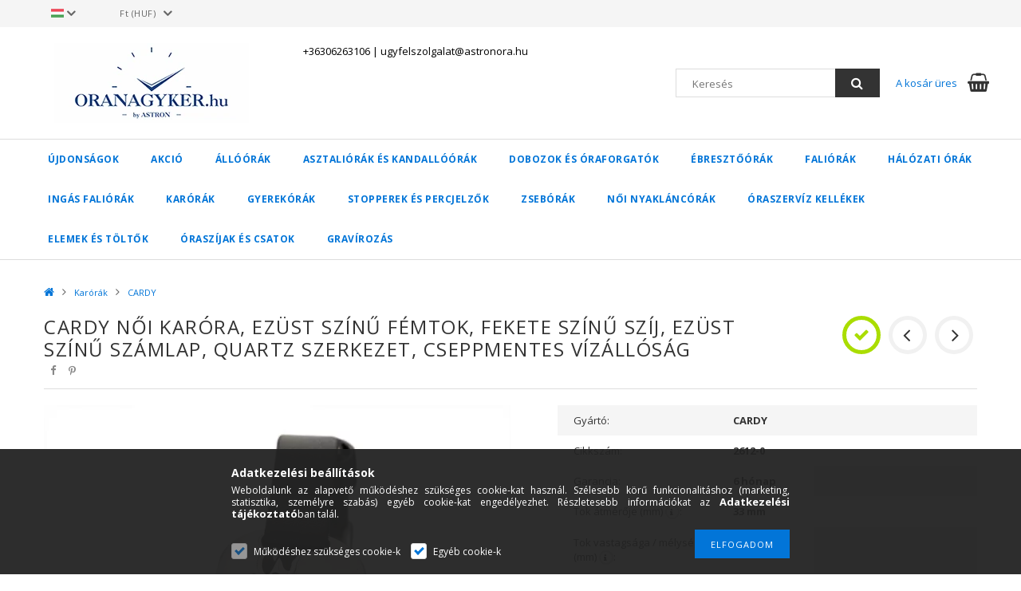

--- FILE ---
content_type: text/html; charset=UTF-8
request_url: https://oranagykereskedes.hu/2612-0-Cardy-noi-karora-ezuest-szinu-femtok-fekete-szinu-szij-ezuest-szinu-szamlap-quartz-szerkezet-cseppmentes-vizallosag
body_size: 23905
content:
<!DOCTYPE html>
<html lang="hu">
<head>
<meta content="width=device-width, initial-scale=1.0" name="viewport" />
<link href="//fonts.googleapis.com/css?family=Open+Sans:300,400,600,700" rel="stylesheet" type="text/css" />
<meta charset="utf-8">
<meta name="description" content="Cardy női karóra, ezüst színű fémtok, fekete színű szíj, ezüst színű számlap, quartz szerkezet, cseppmentes vízállóság, ASTRON ÓRA-SHOP">
<meta name="robots" content="index, follow">
<meta http-equiv="X-UA-Compatible" content="IE=Edge">
<meta property="og:site_name" content="ASTRON ÓRA-SHOP" />
<meta property="og:title" content="Cardy női karóra, ezüst színű fémtok, fekete színű szíj, ezü">
<meta property="og:description" content="Cardy női karóra, ezüst színű fémtok, fekete színű szíj, ezüst színű számlap, quartz szerkezet, cseppmentes vízállóság, ASTRON ÓRA-SHOP">
<meta property="og:type" content="product">
<meta property="og:url" content="https://oranagykereskedes.hu/2612-0-Cardy-noi-karora-ezuest-szinu-femtok-fekete-szinu-szij-ezuest-szinu-szamlap-quartz-szerkezet-cseppmentes-vizallosag">
<meta property="og:image" content="https://oranagykereskedes.hu/img/55663/2612-0/2612-0.jpg">
<meta name="facebook-domain-verification" content="jsu8ggsjo3u7s5zc8djjs52539c94w">
<meta name="google-site-verification" content="ND6pcslQy_3Do1lT2nmeJdCZ6rM1K_Qc0mYCPwaQcyY">
<meta name="theme-color" content="#1c4583">
<meta name="msapplication-TileColor" content="#1c4583">
<meta name="mobile-web-app-capable" content="yes">
<meta name="apple-mobile-web-app-capable" content="yes">
<meta name="MobileOptimized" content="320">
<meta name="HandheldFriendly" content="true">

<title>Cardy női karóra, ezüst színű fémtok, fekete színű szíj, ezü</title>


<script>
var service_type="shop";
var shop_url_main="https://oranagykereskedes.hu";
var actual_lang="hu";
var money_len="0";
var money_thousend=" ";
var money_dec=",";
var shop_id=55663;
var unas_design_url="https:"+"/"+"/"+"oranagykereskedes.hu"+"/"+"!common_design"+"/"+"custom"+"/"+"astron.unas.hu"+"/";
var unas_design_code='0';
var unas_base_design_code='1500';
var unas_design_ver=3;
var unas_design_subver=0;
var unas_shop_url='https://oranagykereskedes.hu';
var responsive="yes";
var config_plus=new Array();
config_plus['product_tooltip']=1;
config_plus['cart_redirect']=1;
config_plus['price_save_round_normal']=1;
config_plus['money_type']='Ft';
config_plus['money_type_display']='Ft';
var lang_text=new Array();

var UNAS = UNAS || {};
UNAS.shop={"base_url":'https://oranagykereskedes.hu',"domain":'oranagykereskedes.hu',"username":'astron.unas.hu',"id":55663,"lang":'hu',"currency_type":'Ft',"currency_code":'HUF',"currency_rate":'1',"currency_length":0,"base_currency_length":0,"canonical_url":'https://oranagykereskedes.hu/2612-0-Cardy-noi-karora-ezuest-szinu-femtok-fekete-szinu-szij-ezuest-szinu-szamlap-quartz-szerkezet-cseppmentes-vizallosag'};
UNAS.design={"code":'0',"page":'artdet'};
UNAS.api_auth="56c6ecc9ffcfb78fed3a63722a63dfb8";
UNAS.customer={"email":'',"id":0,"group_id":0,"without_registration":0};
UNAS.customer["area_ids"]=[7113];
UNAS.shop["category_id"]="407672";
UNAS.shop["sku"]="2612-0";
UNAS.shop["product_id"]="125068130";
UNAS.shop["only_private_customer_can_purchase"] = false;
 

UNAS.text = {
    "button_overlay_close": `Bezár`,
    "popup_window": `Felugró ablak`,
    "list": `lista`,
    "updating_in_progress": `frissítés folyamatban`,
    "updated": `frissítve`,
    "is_opened": `megnyitva`,
    "is_closed": `bezárva`,
    "deleted": `törölve`,
    "consent_granted": `hozzájárulás megadva`,
    "consent_rejected": `hozzájárulás elutasítva`,
    "field_is_incorrect": `mező hibás`,
    "error_title": `Hiba!`,
    "product_variants": `termék változatok`,
    "product_added_to_cart": `A termék a kosárba került`,
    "product_added_to_cart_with_qty_problem": `A termékből csak [qty_added_to_cart] [qty_unit] került kosárba`,
    "product_removed_from_cart": `A termék törölve a kosárból`,
    "reg_title_name": `Név`,
    "reg_title_company_name": `Cégnév`,
    "number_of_items_in_cart": `Kosárban lévő tételek száma`,
    "cart_is_empty": `A kosár üres`,
    "cart_updated": `A kosár frissült`,
    "mandatory": `Kötelező!`
};


UNAS.text["delete_from_compare"]= `Törlés összehasonlításból`;
UNAS.text["comparison"]= `Összehasonlítás`;









window.lazySizesConfig=window.lazySizesConfig || {};
window.lazySizesConfig.loadMode=1;
window.lazySizesConfig.loadHidden=false;

window.dataLayer = window.dataLayer || [];
function gtag(){dataLayer.push(arguments)};
gtag('js', new Date());
</script>

<script src="https://oranagykereskedes.hu/!common_packages/jquery/jquery-3.2.1.js?mod_time=1759314983"></script>
<script src="https://oranagykereskedes.hu/!common_packages/jquery/plugins/migrate/migrate.js?mod_time=1759314984"></script>
<script src="https://oranagykereskedes.hu/!common_packages/jquery/plugins/easing/easing1.3.js?mod_time=1759314984"></script>
<script src="https://oranagykereskedes.hu/!common_packages/jquery/plugins/thumbnail_effects/thumbnail_effects-unas.js?mod_time=1759314984"></script>
<script src="https://oranagykereskedes.hu/!common_packages/jquery/plugins/autocomplete/autocomplete.js?mod_time=1759314983"></script>
<script src="https://oranagykereskedes.hu/!common_packages/jquery/plugins/cookie/cookie.js?mod_time=1759314984"></script>
<script src="https://oranagykereskedes.hu/!common_packages/jquery/plugins/tools/tools-1.2.7.js?mod_time=1759314984"></script>
<script src="https://oranagykereskedes.hu/!common_packages/jquery/plugins/slider-pro/jquery.sliderPro-unas.min.js?mod_time=1759314984"></script>
<script src="https://oranagykereskedes.hu/!common_packages/jquery/own/shop_common/exploded/common.js?mod_time=1769410770"></script>
<script src="https://oranagykereskedes.hu/!common_packages/jquery/own/shop_common/exploded/common_overlay.js?mod_time=1759314983"></script>
<script src="https://oranagykereskedes.hu/!common_packages/jquery/own/shop_common/exploded/common_shop_popup.js?mod_time=1759314983"></script>
<script src="https://oranagykereskedes.hu/!common_packages/jquery/own/shop_common/exploded/common_start_checkout.js?mod_time=1759314983"></script>
<script src="https://oranagykereskedes.hu/!common_packages/jquery/own/shop_common/exploded/design_1500.js?mod_time=1759314983"></script>
<script src="https://oranagykereskedes.hu/!common_packages/jquery/own/shop_common/exploded/function_change_address_on_order_methods.js?mod_time=1759314983"></script>
<script src="https://oranagykereskedes.hu/!common_packages/jquery/own/shop_common/exploded/function_check_password.js?mod_time=1759314983"></script>
<script src="https://oranagykereskedes.hu/!common_packages/jquery/own/shop_common/exploded/function_check_zip.js?mod_time=1767692285"></script>
<script src="https://oranagykereskedes.hu/!common_packages/jquery/own/shop_common/exploded/function_compare.js?mod_time=1759314983"></script>
<script src="https://oranagykereskedes.hu/!common_packages/jquery/own/shop_common/exploded/function_customer_addresses.js?mod_time=1769410770"></script>
<script src="https://oranagykereskedes.hu/!common_packages/jquery/own/shop_common/exploded/function_delivery_point_select.js?mod_time=1759314983"></script>
<script src="https://oranagykereskedes.hu/!common_packages/jquery/own/shop_common/exploded/function_favourites.js?mod_time=1759314983"></script>
<script src="https://oranagykereskedes.hu/!common_packages/jquery/own/shop_common/exploded/function_infinite_scroll.js?mod_time=1759314983"></script>
<script src="https://oranagykereskedes.hu/!common_packages/jquery/own/shop_common/exploded/function_language_and_currency_change.js?mod_time=1759314983"></script>
<script src="https://oranagykereskedes.hu/!common_packages/jquery/own/shop_common/exploded/function_param_filter.js?mod_time=1764233415"></script>
<script src="https://oranagykereskedes.hu/!common_packages/jquery/own/shop_common/exploded/function_postsale.js?mod_time=1759314983"></script>
<script src="https://oranagykereskedes.hu/!common_packages/jquery/own/shop_common/exploded/function_product_print.js?mod_time=1759314983"></script>
<script src="https://oranagykereskedes.hu/!common_packages/jquery/own/shop_common/exploded/function_product_subscription.js?mod_time=1759314983"></script>
<script src="https://oranagykereskedes.hu/!common_packages/jquery/own/shop_common/exploded/function_recommend.js?mod_time=1759314983"></script>
<script src="https://oranagykereskedes.hu/!common_packages/jquery/own/shop_common/exploded/function_saved_cards.js?mod_time=1759314983"></script>
<script src="https://oranagykereskedes.hu/!common_packages/jquery/own/shop_common/exploded/function_saved_filter_delete.js?mod_time=1759314983"></script>
<script src="https://oranagykereskedes.hu/!common_packages/jquery/own/shop_common/exploded/function_search_smart_placeholder.js?mod_time=1759314983"></script>
<script src="https://oranagykereskedes.hu/!common_packages/jquery/own/shop_common/exploded/function_vote.js?mod_time=1759314983"></script>
<script src="https://oranagykereskedes.hu/!common_packages/jquery/own/shop_common/exploded/page_cart.js?mod_time=1767791927"></script>
<script src="https://oranagykereskedes.hu/!common_packages/jquery/own/shop_common/exploded/page_customer_addresses.js?mod_time=1768291153"></script>
<script src="https://oranagykereskedes.hu/!common_packages/jquery/own/shop_common/exploded/page_order_checkout.js?mod_time=1759314983"></script>
<script src="https://oranagykereskedes.hu/!common_packages/jquery/own/shop_common/exploded/page_order_details.js?mod_time=1759314983"></script>
<script src="https://oranagykereskedes.hu/!common_packages/jquery/own/shop_common/exploded/page_order_methods.js?mod_time=1760086915"></script>
<script src="https://oranagykereskedes.hu/!common_packages/jquery/own/shop_common/exploded/page_order_return.js?mod_time=1759314983"></script>
<script src="https://oranagykereskedes.hu/!common_packages/jquery/own/shop_common/exploded/page_order_send.js?mod_time=1759314983"></script>
<script src="https://oranagykereskedes.hu/!common_packages/jquery/own/shop_common/exploded/page_order_subscriptions.js?mod_time=1759314983"></script>
<script src="https://oranagykereskedes.hu/!common_packages/jquery/own/shop_common/exploded/page_order_verification.js?mod_time=1759314983"></script>
<script src="https://oranagykereskedes.hu/!common_packages/jquery/own/shop_common/exploded/page_product_details.js?mod_time=1759314983"></script>
<script src="https://oranagykereskedes.hu/!common_packages/jquery/own/shop_common/exploded/page_product_list.js?mod_time=1759314983"></script>
<script src="https://oranagykereskedes.hu/!common_packages/jquery/own/shop_common/exploded/page_product_reviews.js?mod_time=1759314983"></script>
<script src="https://oranagykereskedes.hu/!common_packages/jquery/own/shop_common/exploded/page_reg.js?mod_time=1759314983"></script>
<script src="https://oranagykereskedes.hu/!common_packages/jquery/plugins/hoverintent/hoverintent.js?mod_time=1759314984"></script>
<script src="https://oranagykereskedes.hu/!common_packages/jquery/own/shop_tooltip/shop_tooltip.js?mod_time=1759314983"></script>
<script src="https://oranagykereskedes.hu/!common_packages/jquery/plugins/responsive_menu/responsive_menu-unas.js?mod_time=1759314984"></script>
<script src="https://oranagykereskedes.hu/!common_packages/jquery/plugins/slick/slick.js?mod_time=1759314984"></script>
<script src="https://oranagykereskedes.hu/!common_packages/jquery/plugins/perfectscrollbar/perfect-scrollbar.jquery.js?mod_time=1759314984"></script>

<link href="https://oranagykereskedes.hu/temp/shop_55663_f432cf39c3e1c83b840f2f612aa5cd6e.css?mod_time=1770107131" rel="stylesheet" type="text/css">

<link href="https://oranagykereskedes.hu/2612-0-Cardy-noi-karora-ezuest-szinu-femtok-fekete-szinu-szij-ezuest-szinu-szamlap-quartz-szerkezet-cseppmentes-vizallosag" rel="canonical">
<link rel="apple-touch-icon" href="https://oranagykereskedes.hu/shop_ordered/55663/pic/oranagyker_72x72.png" sizes="72x72">
<link rel="apple-touch-icon" href="https://oranagykereskedes.hu/shop_ordered/55663/pic/oranagyker_114x114.png" sizes="114x114">
<link rel="apple-touch-icon" href="https://oranagykereskedes.hu/shop_ordered/55663/pic/oranagyker_152x152.png" sizes="152x152">
<link rel="apple-touch-icon" href="https://oranagykereskedes.hu/shop_ordered/55663/pic/oranagyker_167x167.png" sizes="167x167">
<link rel="apple-touch-icon" href="https://oranagykereskedes.hu/shop_ordered/55663/pic/oranagyker_180x180.png" sizes="180x180">
<link id="favicon-16x16" rel="icon" type="image/png" href="https://oranagykereskedes.hu/shop_ordered/55663/pic/oranagyker_16x16.png" sizes="16x16">
<link id="favicon-32x32" rel="icon" type="image/png" href="https://oranagykereskedes.hu/shop_ordered/55663/pic/oranagyker_32x32.png" sizes="32x32">
<link id="favicon-96x96" rel="icon" type="image/png" href="https://oranagykereskedes.hu/shop_ordered/55663/pic/oranagyker_96x96.png" sizes="96x96">
<link id="favicon-192x192" rel="icon" type="image/png" href="https://oranagykereskedes.hu/shop_ordered/55663/pic/oranagyker_192x192.png" sizes="192x192">
<link href="https://oranagykereskedes.hu/shop_ordered/55663/design_pic/favicon.ico" rel="shortcut icon">
<script>
        var google_consent=1;
    
        gtag('consent', 'default', {
           'ad_storage': 'denied',
           'ad_user_data': 'denied',
           'ad_personalization': 'denied',
           'analytics_storage': 'denied',
           'functionality_storage': 'denied',
           'personalization_storage': 'denied',
           'security_storage': 'granted'
        });

    
        gtag('consent', 'update', {
           'ad_storage': 'denied',
           'ad_user_data': 'denied',
           'ad_personalization': 'denied',
           'analytics_storage': 'denied',
           'functionality_storage': 'denied',
           'personalization_storage': 'denied',
           'security_storage': 'granted'
        });

        </script>
        <script>
    var google_analytics=1;

                gtag('event', 'view_item', {
              "currency": "HUF",
              "value": '4290',
              "items": [
                  {
                      "item_id": "2612-0",
                      "item_name": "Cardy női karóra, ezüst színű fémtok, fekete színű szíj, ezüst színű számlap, quartz szerkezet, cseppmentes vízállóság",
                      "item_category": "Karórák/CARDY",
                      "price": '4290'
                  }
              ],
              'non_interaction': true
            });
               </script>
   <script async src="https://www.googletagmanager.com/gtag/js?id=AW-10877201088"></script>        <script>
        gtag('config', 'AW-10877201088');
                </script>
            <script>
        var google_ads=1;

                gtag('event','remarketing', {
            'ecomm_pagetype': 'product',
            'ecomm_prodid': ["2612-0"],
            'ecomm_totalvalue': 4290        });
            </script>
        <!-- Google Tag Manager -->
    <script>(function(w,d,s,l,i){w[l]=w[l]||[];w[l].push({'gtm.start':
            new Date().getTime(),event:'gtm.js'});var f=d.getElementsByTagName(s)[0],
            j=d.createElement(s),dl=l!='dataLayer'?'&l='+l:'';j.async=true;j.src=
            'https://www.googletagmanager.com/gtm.js?id='+i+dl;f.parentNode.insertBefore(j,f);
        })(window,document,'script','dataLayer','GTM-MNMMRML');</script>
    <!-- End Google Tag Manager -->

    
    <script>
    var facebook_pixel=1;
    /* <![CDATA[ */
        !function(f,b,e,v,n,t,s){if(f.fbq)return;n=f.fbq=function(){n.callMethod?
            n.callMethod.apply(n,arguments):n.queue.push(arguments)};if(!f._fbq)f._fbq=n;
            n.push=n;n.loaded=!0;n.version='2.0';n.queue=[];t=b.createElement(e);t.async=!0;
            t.src=v;s=b.getElementsByTagName(e)[0];s.parentNode.insertBefore(t,s)}(window,
                document,'script','//connect.facebook.net/en_US/fbevents.js');

        fbq('init', '368758827798475');
                fbq('track', 'PageView', {}, {eventID:'PageView.aYJv07m6D5pmshrlCpgvWgAAjqc'});
        
        fbq('track', 'ViewContent', {
            content_name: 'Cardy női karóra, ezüst színű fémtok, fekete színű szíj, ezüst színű számlap, quartz szerkezet, cseppmentes vízállóság',
            content_category: 'Karórák > CARDY',
            content_ids: ['2612-0'],
            contents: [{'id': '2612-0', 'quantity': '1'}],
            content_type: 'product',
            value: 4289.9965,
            currency: 'HUF'
        }, {eventID:'ViewContent.aYJv07m6D5pmshrlCpgvWgAAjqc'});

        
        $(document).ready(function() {
            $(document).on("addToCart", function(event, product_array){
                facebook_event('AddToCart',{
					content_name: product_array.name,
					content_category: product_array.category,
					content_ids: [product_array.sku],
					contents: [{'id': product_array.sku, 'quantity': product_array.qty}],
					content_type: 'product',
					value: product_array.price,
					currency: 'HUF'
				}, {eventID:'AddToCart.' + product_array.event_id});
            });

            $(document).on("addToFavourites", function(event, product_array){
                facebook_event('AddToWishlist', {
                    content_ids: [product_array.sku],
                    content_type: 'product'
                }, {eventID:'AddToFavourites.' + product_array.event_id});
            });
        });

    /* ]]> */
    </script>
<script>
(function(i,s,o,g,r,a,m){i['BarionAnalyticsObject']=r;i[r]=i[r]||function(){
    (i[r].q=i[r].q||[]).push(arguments)},i[r].l=1*new Date();a=s.createElement(o),
    m=s.getElementsByTagName(o)[0];a.async=1;a.src=g;m.parentNode.insertBefore(a,m)
})(window, document, 'script', 'https://pixel.barion.com/bp.js', 'bp');
                    
bp('init', 'addBarionPixelId', 'BP-xWoUVLHIOt-89');
</script>
<noscript><img height='1' width='1' style='display:none' alt='' src='https://pixel.barion.com/a.gif?__ba_pixel_id=BP-xWoUVLHIOt-89&ev=contentView&noscript=1'/></noscript>
<script>
$(document).ready(function () {
     UNAS.onGrantConsent(function(){
         bp('consent', 'grantConsent');
     });
     
     UNAS.onRejectConsent(function(){
         bp('consent', 'rejectConsent');
     });

     var contentViewProperties = {
         'currency': 'HUF',
         'quantity': 1,
         'unit': 'db',
         'unitPrice': 4289.9965,
         'category': 'Karórák|CARDY',
         'imageUrl': 'https://oranagykereskedes.hu/img/55663/2612-0/585x585,r/2612-0.webp?time=1548098772',
         'name': 'Cardy női karóra, ezüst színű fémtok, fekete színű szíj, ezüst színű számlap, quartz szerkezet, cseppmentes vízállóság',
         'contentType': 'Product',
         'id': '2612-0',
     }
     bp('track', 'contentView', contentViewProperties);

     UNAS.onChangeVariant(function(event,params){
         var variant = '';
         if (typeof params.variant_list1!=='undefined') variant+=params.variant_list1;
         if (typeof params.variant_list2!=='undefined') variant+='|'+params.variant_list2;
         if (typeof params.variant_list3!=='undefined') variant+='|'+params.variant_list3;
         var customizeProductProperties = {
            'contentType': 'Product',
            'currency': 'HUF',
            'id': params.sku,
            'name': 'Cardy női karóra, ezüst színű fémtok, fekete színű szíj, ezüst színű számlap, quartz szerkezet, cseppmentes vízállóság',
            'unit': 'db',
            'unitPrice': 4289.9965,
            'variant': variant,
            'list': 'ProductPage'
        }
        bp('track', 'customizeProduct', customizeProductProperties);
     });

     UNAS.onAddToCart(function(event,params){
         var variant = '';
         if (typeof params.variant_list1!=='undefined') variant+=params.variant_list1;
         if (typeof params.variant_list2!=='undefined') variant+='|'+params.variant_list2;
         if (typeof params.variant_list3!=='undefined') variant+='|'+params.variant_list3;
         var addToCartProperties = {
             'contentType': 'Product',
             'currency': 'HUF',
             'id': params.sku,
             'name': params.name,
             'quantity': parseFloat(params.qty_add),
             'totalItemPrice': params.qty*params.price,
             'unit': params.unit,
             'unitPrice': parseFloat(params.price),
             'category': params.category,
             'variant': variant
         };
         bp('track', 'addToCart', addToCartProperties);
     });

     UNAS.onClickProduct(function(event,params){
         UNAS.getProduct(function(result) {
             if (result.name!=undefined) {
                 var clickProductProperties  = {
                     'contentType': 'Product',
                     'currency': 'HUF',
                     'id': params.sku,
                     'name': result.name,
                     'unit': result.unit,
                     'unitPrice': parseFloat(result.unit_price),
                     'quantity': 1
                 }
                 bp('track', 'clickProduct', clickProductProperties );
             }
         },params);
     });

UNAS.onRemoveFromCart(function(event,params){
     bp('track', 'removeFromCart', {
         'contentType': 'Product',
         'currency': 'HUF',
         'id': params.sku,
         'name': params.name,
         'quantity': params.qty,
         'totalItemPrice': params.price * params.qty,
         'unit': params.unit,
         'unitPrice': parseFloat(params.price),
         'list': 'BasketPage'
     });
});

});
</script><!-- Arukereso.cz PRODUCT DETAIL script -->
<script>
  (function(t, r, a, c, k, i, n, g) {t["ROIDataObject"] = k;
      t[k]=t[k]||function(){(t[k].q=t[k].q||[]).push(arguments)},t[k].c=i;n=r.createElement(a),
      g=r.getElementsByTagName(a)[0];n.async=1;n.src=c;g.parentNode.insertBefore(n,g)
      })(window, document, "script", "//www.arukereso.hu/ocm/sdk.js?source=unas&version=2&page=product_detail","arukereso", "hu");
</script>
<!-- End Arukereso.hu PRODUCT DETAIL script -->


<script src="https://www.onlinepenztarca.hu/js/onlinepenztarcajs.js?btr=RudRj-NgFsY-XJJrr-KcNq4" defer></script>




</head>

<body class='design_ver3' id="ud_shop_artdet">
    <!-- Google Tag Manager (noscript) -->
    <noscript><iframe src="https://www.googletagmanager.com/ns.html?id=GTM-MNMMRML"
                      height="0" width="0" style="display:none;visibility:hidden"></iframe></noscript>
    <!-- End Google Tag Manager (noscript) -->
        <div id="fb-root"></div>
    <script>
        window.fbAsyncInit = function() {
            FB.init({
                xfbml            : true,
                version          : 'v22.0'
            });
        };
    </script>
    <script async defer crossorigin="anonymous" src="https://connect.facebook.net/hu_HU/sdk.js"></script>
    <div id="image_to_cart" style="display:none; position:absolute; z-index:100000;"></div>
<div class="overlay_common overlay_warning" id="overlay_cart_add"></div>
<script>$(document).ready(function(){ overlay_init("cart_add",{"onBeforeLoad":false}); });</script>
        <script>
            function overlay_login() {}
            function overlay_login_remind() {}
            function overlay_login_redir(redir) {}
        </script>
    <div class="overlay_common overlay_info" id="overlay_newsletter"></div>
<script>$(document).ready(function(){ overlay_init("newsletter",[]); });</script>

<script>
function overlay_newsletter() {
    $(document).ready(function(){
        $("#overlay_newsletter").overlay().load();
    });
}
</script>
<div class="overlay_common overlay_info" id="overlay_product_subscription"></div>
<script>$(document).ready(function(){ overlay_init("product_subscription",[]); });</script>
<div class="overlay_common overlay_error" id="overlay_script"></div>
<script>$(document).ready(function(){ overlay_init("script",[]); });</script>
    <script>
    $(document).ready(function() {
        $.ajax({
            type: "GET",
            url: "https://oranagykereskedes.hu/shop_ajax/ajax_stat.php",
            data: {master_shop_id:"55663",get_ajax:"1"}
        });
    });
    </script>
    
<div id="responsive_cat_menu"><div id="responsive_cat_menu_content"><script>var responsive_menu='$(\'#responsive_cat_menu ul\').responsive_menu({ajax_type: "GET",ajax_param_str: "cat_key|aktcat",ajax_url: "https://oranagykereskedes.hu/shop_ajax/ajax_box_cat.php",ajax_data: "master_shop_id=55663&lang_master=hu&get_ajax=1&type=responsive_call&box_var_name=shop_cat&box_var_already=no&box_var_responsive=yes&box_var_section=content&box_var_highlight=yes&box_var_type=normal&box_var_multilevel_id=responsive_cat_menu",menu_id: "responsive_cat_menu"});'; </script><div class="responsive_menu"><div class="responsive_menu_nav"><div class="responsive_menu_navtop"><div class="responsive_menu_back "></div><div class="responsive_menu_title ">&nbsp;</div><div class="responsive_menu_close "></div></div><div class="responsive_menu_navbottom"></div></div><div class="responsive_menu_content"><ul style="display:none;"><li><a href="https://oranagykereskedes.hu/shop_artspec.php?artspec=2" class="text_small">Újdonságok</a></li><li><a href="https://oranagykereskedes.hu/akcio" class="text_small">AKCIÓ</a></li><li><span class="ajax_param">118922|407672</span><a href="https://oranagykereskedes.hu/alloorak" class="text_small resp_clickable" onclick="return false;">Állóórák</a></li><li><span class="ajax_param">179570|407672</span><a href="https://oranagykereskedes.hu/asztali-orak-kandallo-orak" class="text_small resp_clickable" onclick="return false;">Asztaliórák és kandallóórák</a></li><li><span class="ajax_param">451548|407672</span><a href="https://oranagykereskedes.hu/oradobozok-oraforgatok" class="text_small resp_clickable" onclick="return false;">Dobozok és óraforgatók</a></li><li><span class="ajax_param">870199|407672</span><a href="https://oranagykereskedes.hu/ebreszto-orak" class="text_small resp_clickable" onclick="return false;">Ébresztőórák</a></li><li><span class="ajax_param">456836|407672</span><a href="https://oranagykereskedes.hu/faliorak" class="text_small resp_clickable" onclick="return false;">Faliórák</a></li><li><span class="ajax_param">726319|407672</span><a href="https://oranagykereskedes.hu/halozati-orak" class="text_small resp_clickable" onclick="return false;">Hálózati órák</a></li><li><span class="ajax_param">675881|407672</span><a href="https://oranagykereskedes.hu/ingas-faliorak" class="text_small resp_clickable" onclick="return false;">Ingás faliórák</a></li><li class="active_menu"><div class="next_level_arrow"></div><span class="ajax_param">892306|407672</span><a href="https://oranagykereskedes.hu/karorak" class="text_small has_child resp_clickable" onclick="return false;">Karórák</a></li><li><span class="ajax_param">814667|407672</span><a href="https://oranagykereskedes.hu/gyerekorak" class="text_small resp_clickable" onclick="return false;">Gyerekórák</a></li><li><span class="ajax_param">361982|407672</span><a href="https://oranagykereskedes.hu/stopperek-percjelzok" class="text_small resp_clickable" onclick="return false;">Stopperek és percjelzők</a></li><li><span class="ajax_param">567171|407672</span><a href="https://oranagykereskedes.hu/zseborak" class="text_small resp_clickable" onclick="return false;">Zsebórák</a></li><li><span class="ajax_param">999880|407672</span><a href="https://oranagykereskedes.hu/noi-nyaklancorak" class="text_small resp_clickable" onclick="return false;">Női nyakláncórák</a></li><li><div class="next_level_arrow"></div><span class="ajax_param">738206|407672</span><a href="https://oranagykereskedes.hu/oras-oraszerviz-oraalkatresz" class="text_small has_child resp_clickable" onclick="return false;">Óraszervíz kellékek</a></li><li><span class="ajax_param">358561|407672</span><a href="https://oranagykereskedes.hu/elemek-toltok" class="text_small resp_clickable" onclick="return false;">Elemek és töltők</a></li><li><span class="ajax_param">105507|407672</span><a href="https://oranagykereskedes.hu/oraszijak-oracsatok" class="text_small resp_clickable" onclick="return false;">Óraszíjak és csatok</a></li><li><span class="ajax_param">615987|407672</span><a href="https://oranagykereskedes.hu/gravirozas" class="text_small resp_clickable" onclick="return false;">Gravírozás</a></li></ul></div></div></div></div>

<div id="container">
	

    <div id="header">
    	<div id="header_top">
        	<div id="header_top_wrap" class="row">
                <div id="money_lang" class="col-sm-4">                  
                    <div id="lang">
<div id='box_lang_content' class='box_content'>
    
    <div class='box_lang_type_flag current_flag'>
    	<img src="https://oranagykereskedes.hu/!common_design/own/image/icon/flag/16x11/hu.gif" alt="Magyar" title="Magyar"   />
    </div>
    <div class='box_lang_type_flag flag_list'>
        <a id="box_lang_hu" data-lang="hu" href="#" data-uri="/2612-0-Cardy-noi-karora-ezuest-szinu-femtok-fekete-szinu-szij-ezuest-szinu-szamlap-quartz-szerkezet-cseppmentes-vizallosag" onclick="location.href='https://oranagykereskedes.hu'+$(this).data('uri')" class="text_small box_lang_a_select" title="Magyar" rel="nofollow"><img src="https://oranagykereskedes.hu/!common_design/own/image/icon/flag/16x11/hu.gif" alt="Magyar" title="Magyar"  class="box_lang_flag_select" /></a><a id="box_lang_ro" data-lang="ro" href="#" data-uri="/ro/2612-0-Cardy-noi-karora-ezuest-szinu-femtok-fekete-szinu-szij-ezuest-szinu-szamlap-quartz-szerkezet-cseppmentes-vizallosag" onclick="location.href='https://oranagykereskedes.hu'+$(this).data('uri')" class="text_small" title="Română" rel="nofollow"><img src="https://oranagykereskedes.hu/!common_design/own/image/icon/flag/16x11/ro.gif" alt="Română" title="Română"  class="box_lang_flag" /></a><a id="box_lang_en" data-lang="en" href="#" data-uri="/en/2612-0-Cardy-noi-karora-ezuest-szinu-femtok-fekete-szinu-szij-ezuest-szinu-szamlap-quartz-szerkezet-cseppmentes-vizallosag" onclick="location.href='https://oranagykereskedes.hu'+$(this).data('uri')" class="text_small" title="English" rel="nofollow"><img src="https://oranagykereskedes.hu/!common_design/own/image/icon/flag/16x11/en.gif" alt="English" title="English"  class="box_lang_flag" /></a>
    </div>
    <script>
		$('.current_flag').click( function(e) {
				$(this).toggleClass('grey');
				$('.flag_list').slideToggle(400);
				e.stopPropagation();
		});
		$('html').click(function() {
			if($('.flag_list').is(':visible')) {
				$('.flag_list').slideUp(400);
			}
			if($('.current_flag').hasClass('grey')) {
				$('.current_flag').removeClass('grey');
			}
		});
	</script>
    
</div>

</div>
                    <div id="money"><div id='box_money_content' class='box_content'>
    <form name="form_moneychange" action="https://oranagykereskedes.hu/shop_moneychange.php" method="post">
        <input name="file_back" type="hidden" value="/2612-0-Cardy-noi-karora-ezuest-szinu-femtok-fekete-szinu-szij-ezuest-szinu-szamlap-quartz-szerkezet-cseppmentes-vizallosag">
        <span class="text_select"><select name="session_money_select" id="session_money_select" onchange="document.form_moneychange.submit();" class="text_normal"><option value="-1" selected="selected">Ft (HUF)</option><option value="0" >RON</option><option value="1" >EUR - €</option></select></span>
    </form>
</div></div>
                    <div class="clear_fix"></div>
                </div>
                <div class="col-sm-2"></div>
                <div id="header_menu" class="col-sm-6">
                	<ul class="list-inline">
	                    <li class="list-inline-item login"></li>
        	            <li class="list-inline-item profil"></li>
                        <li class="list-inline-item fav"></li>
                        <li class="list-inline-item compare"></li>
                    </ul>
                </div>
                <div class="clear_fix"></div>
        	</div>
        </div>
        
    	<div id="header_content">
        	<div id="header_content_wrap">
                <div id="logo">



    

    
        <div id="header_logo_img" class="js-element header_logo_img-container" data-element-name="header_logo">
            
                
                    <div class="header_logo_img-wrap header_logo_img-wrap-1">
                        <div class="header_logo_1_img-wrapper">
                            <a href="https://www.oranagykereskedes.hu">
                            <picture>
                                
                                <source media="(max-width: 479.8px)" srcset="https://oranagykereskedes.hu/!common_design/custom/astron.unas.hu/element/layout_hu_header_logo-300x100_1_default.webp?time=1618469461, https://oranagykereskedes.hu/!common_design/custom/astron.unas.hu/element/layout_hu_header_logo-300x100_1_default_retina.webp?time=1618469461 2x">
                                <source media="(max-width: 767.8px)" srcset="https://oranagykereskedes.hu/!common_design/custom/astron.unas.hu/element/layout_hu_header_logo-300x100_1_default.webp?time=1618469461, https://oranagykereskedes.hu/!common_design/custom/astron.unas.hu/element/layout_hu_header_logo-300x100_1_default_retina.webp?time=1618469461 2x">
                                <source media="(max-width: 1023.8px)" srcset="https://oranagykereskedes.hu/!common_design/custom/astron.unas.hu/element/layout_hu_header_logo-300x100_1_default.webp?time=1618469461, https://oranagykereskedes.hu/!common_design/custom/astron.unas.hu/element/layout_hu_header_logo-300x100_1_default_retina.webp?time=1618469461 2x">
                                <img width="300" height="100"
                                     src="https://oranagykereskedes.hu/!common_design/custom/astron.unas.hu/element/layout_hu_header_logo-300x100_1_default.webp?time=1618469461" alt="ASTRON ÓRA-SHOP"
                                     
                                     srcset="https://oranagykereskedes.hu/!common_design/custom/astron.unas.hu/element/layout_hu_header_logo-300x100_1_default_retina.webp?time=1618469461 2x"
                                     
                                >
                            </picture>
                            </a>
                        </div>
                    </div>
                
                
            
        </div>
    

</div>
                <div id="header_banner">







    <script>
        $(document ).ready(function($) {
            var slider = $('#header_banner_slider-pro').sliderPro({
                init: function( event ) {
                    $('.header_banner-wrapper').addClass('init');

                    setTimeout(function() {
                        $('.sp-nav-btn').removeClass('invisible');
                    }, 1500);
                },
                width: 360,
                height: 100,
                autoHeight: true,
                responsive: true,
                
                arrows: false,
                
                buttons: false,
                loop: false,
                touchSwipe: false,
                
                waitForLayers: true,
                keyboardOnlyOnFocus: true,
                autoScaleLayers: true,
                centerImage: true,
                
                
                autoplay: false
                
                
                
            });
            
        });
    </script>
    <div class="js-element header_banner-wrapper" data-element-name="header_banner">
        <div id="header_banner_slider-pro" class="slider-pro">
            <div class="sp-slides">
                
                <div class="sp-slide">
                    

                    

                    <p><span style="color: #000000;"><a href="tel:+36306263106" style="color: #000000;">+36306263106</a> | </span><a href="mailto:ugyfelszolgalat@astronora.hu"><span style="color: #000000;">ugyfelszolgalat@astronora.hu</span></a></p>
                </div>
                
            </div>
        </div>
    </div>

</div>
                <div id="header_content_right">
	                <div id="search"><div id="box_search_content" class="box_content browser-is-chrome">
    <form name="form_include_search" id="form_include_search" action="https://oranagykereskedes.hu/shop_search.php" method="get">
        <div class="box_search_field">
            <input data-stay-visible-breakpoint="1000" name="search" id="box_search_input" type="text" pattern=".{3,100}"
                   maxlength="100" class="text_small ac_input js-search-input" title="Hosszabb kereső kifejezést írjon be!"
                   placeholder="Keresés" autocomplete="off"
                   required
            >
        </div>
        <button class="box_search_button fa fa-search" type="submit" title="Keresés"></button>
    </form>
</div>
<script>
/* CHECK SEARCH INPUT CONTENT  */
function checkForInput(element) {
    let thisEl = $(element);
    let tmpval = thisEl.val();
    thisEl.toggleClass('not-empty', tmpval.length >= 1);
    thisEl.toggleClass('search-enable', tmpval.length >= 3);
}
/* CHECK SEARCH INPUT CONTENT  */
$('#box_search_input').on('blur change keyup', function() {
    checkForInput(this);
});
</script>
<script>
    $(document).ready(function(){
        $(document).on('smartSearchInputLoseFocus', function(){
            if ($('.js-search-smart-autocomplete').length>0) {
                setTimeout(function () {
                    let height = $(window).height() - ($('.js-search-smart-autocomplete').offset().top - $(window).scrollTop()) - 20;
                    $('.search-smart-autocomplete').css('max-height', height + 'px');
                }, 300);
            }
        });
    });
</script></div>
                    <div id="cart"><div id='box_cart_content' class='box_content'>




<div id="box_cart_content_full">
    <div class='box_cart_item'>
        <a href="https://oranagykereskedes.hu/shop_cart.php">
    
                
    
                
                    <span class='box_cart_empty'>A kosár üres</span>
                    
                
    
        </a>
    </div>
    
    	
    
</div>


<div class="box_cart_itemlist">
    
    <div class="box_cart_itemlist_list">
        
    </div>
    
    
    <div class="box_cart_sum_row">
        
            <div class='box_cart_price_label'>Összesen:</div>
        
        
            <div class='box_cart_price'><span class='text_color_fault'>0 Ft</span></div>
        
        <div class='clear_fix'></div>
	</div>

    
    <div class='box_cart_button'><input name="Button" type="button" value="Megrendelés" onclick="location.href='https://oranagykereskedes.hu/shop_cart.php'"></div>
    
    
</div>



</div>


    <script>
        $("#box_cart_content_full").click(function() {
            document.location.href="https://oranagykereskedes.hu/shop_cart.php";
        });
		$(document).ready (function() {
			$('#cart').hoverIntent({
                over: function () {
                    $(this).find('.box_cart_itemlist').stop(true).slideDown(400, function () {
                        $('.box_cart_itemlist_list').perfectScrollbar();
                    });
                },
                out: function () {
                    $(this).find('.box_cart_itemlist').slideUp(400);
                },
                interval: 100,
                sensitivity: 6,
                timeout: 1000
            });
		});
    </script>
</div>
                </div>
                <div class="clear_fix"></div>
        	</div>
        </div>	
        
        <div id="header_bottom">
        	<div id="header_bottom_wrap">
            	<ul id="mainmenu">
                	
<li class="catmenu_spec" data-id="new">
    <a href="https://oranagykereskedes.hu/shop_artspec.php?artspec=2">Újdonságok</a>

    
</li>

<li class="catmenu_spec" data-id="akcio">
    <a href="https://oranagykereskedes.hu/akcio">AKCIÓ</a>

    
</li>

<li data-id="118922">
    <a href="https://oranagykereskedes.hu/alloorak">Állóórák</a>

    
</li>

<li data-id="179570">
    <a href="https://oranagykereskedes.hu/asztali-orak-kandallo-orak">Asztaliórák és kandallóórák</a>

    
</li>

<li data-id="451548">
    <a href="https://oranagykereskedes.hu/oradobozok-oraforgatok">Dobozok és óraforgatók</a>

    
</li>

<li data-id="870199">
    <a href="https://oranagykereskedes.hu/ebreszto-orak">Ébresztőórák</a>

    
</li>

<li data-id="456836">
    <a href="https://oranagykereskedes.hu/faliorak">Faliórák</a>

    
</li>

<li data-id="726319">
    <a href="https://oranagykereskedes.hu/halozati-orak">Hálózati órák</a>

    
</li>

<li data-id="675881">
    <a href="https://oranagykereskedes.hu/ingas-faliorak">Ingás faliórák</a>

    
</li>

<li data-id="892306">
    <a href="https://oranagykereskedes.hu/karorak">Karórák</a>

    
	<div class="catmenu_lvl2_outer">
        <ul class="catmenu_lvl2 ">
        	
	
	<li data-id="143980">
    	<a href="https://oranagykereskedes.hu/noi-karorak">Női karórák</a>
		
	</li>
	
	<li data-id="430943">
    	<a href="https://oranagykereskedes.hu/ferfi-karorak">Férfi karórák</a>
		
	</li>
	
	<li data-id="213022">
    	<a href="https://oranagykereskedes.hu/astron-karorak">ASTRON</a>
		
	</li>
	
	<li data-id="583643">
    	<a href="https://oranagykereskedes.hu/merion-karorak">MERION</a>
		
	</li>
	
	<li data-id="407672">
    	<a href="https://oranagykereskedes.hu/cardy-karorak">CARDY</a>
		
	</li>
	
	<li data-id="506967">
    	<a href="https://oranagykereskedes.hu/tiko-time-karorak">TIKO TIME</a>
		
	</li>
	
	<li data-id="651766">
    	<a href="https://oranagykereskedes.hu/qq-karorak">Q&Q</a>
		
	</li>
	

        </ul>
        
	</div>
    
</li>

<li data-id="814667">
    <a href="https://oranagykereskedes.hu/gyerekorak">Gyerekórák</a>

    
</li>

<li data-id="361982">
    <a href="https://oranagykereskedes.hu/stopperek-percjelzok">Stopperek és percjelzők</a>

    
</li>

<li data-id="567171">
    <a href="https://oranagykereskedes.hu/zseborak">Zsebórák</a>

    
</li>

<li data-id="999880">
    <a href="https://oranagykereskedes.hu/noi-nyaklancorak">Női nyakláncórák</a>

    
</li>

<li data-id="738206">
    <a href="https://oranagykereskedes.hu/oras-oraszerviz-oraalkatresz">Óraszervíz kellékek</a>

    
	<div class="catmenu_lvl2_outer">
        <ul class="catmenu_lvl2 ">
        	
	
	<li data-id="512127">
    	<a href="https://oranagykereskedes.hu/ora-alkatreszek">Alkatrészek</a>
		
	</li>
	
	<li data-id="220961">
    	<a href="https://oranagykereskedes.hu/kemikaliak">Kemikáliák</a>
		
	</li>
	
	<li data-id="564512">
    	<a href="https://oranagykereskedes.hu/oras-muszerek">Műszerek</a>
		
	</li>
	
	<li data-id="340278">
    	<a href="https://oranagykereskedes.hu/oras-szerszamok">Szerszámok</a>
		
	</li>
	
	<li data-id="588774">
    	<a href="https://oranagykereskedes.hu/oraszerkezetek">Óraszerkezetek</a>
		
	</li>
	
	<li data-id="977872">
    	<a href="https://oranagykereskedes.hu/orauvegek">Óraüvegek</a>
		
	</li>
	

        </ul>
        
	</div>
    
</li>

<li data-id="358561">
    <a href="https://oranagykereskedes.hu/elemek-toltok">Elemek és töltők</a>

    
</li>

<li data-id="105507">
    <a href="https://oranagykereskedes.hu/oraszijak-oracsatok">Óraszíjak és csatok</a>

    
</li>

<li data-id="615987">
    <a href="https://oranagykereskedes.hu/gravirozas">Gravírozás</a>

    
</li>

                	
                </ul>
                <div class="clear_fix"></div>
                <div id="mobile_mainmenu">
                	<div class="mobile_mainmenu_icon" id="mobile_cat_icon"></div>
                    <div class="mobile_mainmenu_icon" id="mobile_filter_icon"></div>
                    <div class="mobile_mainmenu_icon" id="mobile_search_icon"></div>
                    <div class="mobile_mainmenu_icon" id="mobile_cart_icon"><div id="box_cart_content2">





<div class="box_cart_itemlist">
    
    
    <div class="box_cart_sum_row">
        
        
            <div class='box_cart_price'><span class='text_color_fault'>0 Ft</span></div>
        
        <div class='clear_fix'></div>
	</div>

    
    
</div>


	<div class='box_cart_item'>
        <a href='https://oranagykereskedes.hu/shop_cart.php'>
                

                
                    
                    
                        
                        0
                    
                
        </a>
    </div>
    
    	
    





    <script>
        $("#mobile_cart_icon").click(function() {
            document.location.href="https://oranagykereskedes.hu/shop_cart.php";
        });
		$(document).ready (function() {
			$('#cart').hoverIntent({
                over: function () {
                    $(this).find('.box_cart_itemlist').stop(true).slideDown(400, function () {
                        $('.box_cart_itemlist_list').perfectScrollbar();
                    });
                },
                out: function () {
                    $(this).find('.box_cart_itemlist').slideUp(400);
                },
                interval: 100,
                sensitivity: 6,
                timeout: 1000
            });
		});
    </script>
</div></div>
                </div>
        	</div>
        </div>
        
    </div>
    
    <div id="slideshow">
    	





    



    <script>
        $(document ).ready(function($) {
            var slider = $('#banner_start_big_slider-pro').sliderPro({
                init: function( event ) {
                    $('.banner_start_big-wrapper').addClass('init');

                    setTimeout(function() {
                        $('.sp-nav-btn').removeClass('invisible');
                    }, 1500);
                },
                width: 1920,
                
                autoHeight: true,
                responsive: true,
                arrows: true,
                
                buttons: true,
                
                loop: false,
                touchSwipe: false,
                
                waitForLayers: true,
                keyboardOnlyOnFocus: true,
                autoScaleLayers: true,
                centerImage: true,
                
                
                autoplay: false
                
                
                
            });
            
        });
    </script>
    <div class="js-element banner_start_big-wrapper" data-element-name="banner_start_big">
        <div id="banner_start_big_slider-pro" class="slider-pro">
            <div class="sp-slides">
                
                <div class="sp-slide">
                    
                    <a class="sp-image-link" href="http://viszonteladok.oranagyker.hu/shop_login_wholesale.php">
                    <img width="1920" height="600" class="sp-image" alt="ASTRON ÓRA-SHOP" src="https://oranagykereskedes.hu/main_pic/space.gif"
                         data-src="https://oranagykereskedes.hu/!common_design/custom/astron.unas.hu/element/layout_hu_banner_start_big-1920_9_default.png?time=1766419857"
                         data-small="https://oranagykereskedes.hu/!common_design/custom/astron.unas.hu/element/layout_hu_banner_start_big-1920_9_default.png?time=1766419857"
                         data-medium="https://oranagykereskedes.hu/!common_design/custom/astron.unas.hu/element/layout_hu_banner_start_big-1920_9_default.png?time=1766419857"
                         data-large="https://oranagykereskedes.hu/!common_design/custom/astron.unas.hu/element/layout_hu_banner_start_big-1920_9_default.png?time=1766419857"
                         
                         
                         
                         >
                    </a>
                    

                    

                    
                </div>
                
            </div>
        </div>
    </div>


    </div>
    
    <div id="start_banners">
    	<div class="start_banner_box">



    

    
        <div id="start_banner_1_img" class="js-element start_banner_1_img-container" data-element-name="start_banner_1">
            
                
                    <div class="start_banner_1_img-wrap start_banner_1_img-wrap-1">
                        <div class="start_banner_1_1_img-wrapper">
                            <a href="https://viszonteladok.oranagyker.hu">
                            <picture>
                                
                                <source media="(max-width: 479.8px)" srcset="https://oranagykereskedes.hu/!common_design/custom/astron.unas.hu/element/layout_hu_start_banner_1-300_1_default.png?time=1638536108">
                                <source media="(max-width: 767.8px)" srcset="https://oranagykereskedes.hu/!common_design/custom/astron.unas.hu/element/layout_hu_start_banner_1-300_1_default.png?time=1638536108">
                                <source media="(max-width: 1023.8px)" srcset="https://oranagykereskedes.hu/!common_design/custom/astron.unas.hu/element/layout_hu_start_banner_1-300_1_default.png?time=1638536108">
                                <img width="300" height="300"
                                     src="https://oranagykereskedes.hu/!common_design/custom/astron.unas.hu/element/layout_hu_start_banner_1-300_1_default.png?time=1638536108" alt="ASTRON ÓRA-SHOP"
                                     
                                >
                            </picture>
                            </a>
                        </div>
                    </div>
                
                
            
        </div>
    

</div>
        <div class="start_banner_box">



    

    
        <div id="start_banner_2_img" class="js-element start_banner_2_img-container" data-element-name="start_banner_2">
            
                
                    <div class="start_banner_2_img-wrap start_banner_2_img-wrap-1">
                        <div class="start_banner_2_1_img-wrapper">
                            
                            <picture>
                                
                                <source media="(max-width: 479.8px)" srcset="https://oranagykereskedes.hu/!common_design/custom/astron.unas.hu/element/layout_hu_start_banner_2-300_1_default.png?time=1585145498">
                                <source media="(max-width: 767.8px)" srcset="https://oranagykereskedes.hu/!common_design/custom/astron.unas.hu/element/layout_hu_start_banner_2-300_1_default.png?time=1585145498">
                                <source media="(max-width: 1023.8px)" srcset="https://oranagykereskedes.hu/!common_design/custom/astron.unas.hu/element/layout_hu_start_banner_2-300_1_default.png?time=1585145498">
                                <img width="300" height="300"
                                     src="https://oranagykereskedes.hu/!common_design/custom/astron.unas.hu/element/layout_hu_start_banner_2-300_1_default.png?time=1585145498" alt="ASTRON ÓRA-SHOP"
                                     
                                >
                            </picture>
                            
                        </div>
                    </div>
                
                
            
        </div>
    

</div>
        <div class="start_banner_box">



    

    
        <div id="start_banner_3_img" class="js-element start_banner_3_img-container" data-element-name="start_banner_3">
            
                
                    <div class="start_banner_3_img-wrap start_banner_3_img-wrap-1">
                        <div class="start_banner_3_1_img-wrapper">
                            <a href="https://www.oranagykereskedes.hu/shop_contact.php?tab=shipping">
                            <picture>
                                
                                <source media="(max-width: 479.8px)" srcset="https://oranagykereskedes.hu/!common_design/custom/astron.unas.hu/element/layout_hu_start_banner_3-300_1_default.png?time=1585145529">
                                <source media="(max-width: 767.8px)" srcset="https://oranagykereskedes.hu/!common_design/custom/astron.unas.hu/element/layout_hu_start_banner_3-300_1_default.png?time=1585145529">
                                <source media="(max-width: 1023.8px)" srcset="https://oranagykereskedes.hu/!common_design/custom/astron.unas.hu/element/layout_hu_start_banner_3-300_1_default.png?time=1585145529">
                                <img width="300" height="300"
                                     src="https://oranagykereskedes.hu/!common_design/custom/astron.unas.hu/element/layout_hu_start_banner_3-300_1_default.png?time=1585145529" alt="ASTRON ÓRA-SHOP"
                                     
                                >
                            </picture>
                            </a>
                        </div>
                    </div>
                
                
            
        </div>
    

</div>
        <div class="start_banner_box">



    

    
        <div id="start_banner_4_img" class="js-element start_banner_4_img-container" data-element-name="start_banner_4">
            
                
                    <div class="start_banner_4_img-wrap start_banner_4_img-wrap-1">
                        <div class="start_banner_4_1_img-wrapper">
                            <a href="https://www.oranagykereskedes.hu/shop_contact.php">
                            <picture>
                                
                                <source media="(max-width: 479.8px)" srcset="https://oranagykereskedes.hu/!common_design/custom/astron.unas.hu/element/layout_hu_start_banner_4-300_1_default.png?time=1585145549">
                                <source media="(max-width: 767.8px)" srcset="https://oranagykereskedes.hu/!common_design/custom/astron.unas.hu/element/layout_hu_start_banner_4-300_1_default.png?time=1585145549">
                                <source media="(max-width: 1023.8px)" srcset="https://oranagykereskedes.hu/!common_design/custom/astron.unas.hu/element/layout_hu_start_banner_4-300_1_default.png?time=1585145549">
                                <img width="300" height="300"
                                     src="https://oranagykereskedes.hu/!common_design/custom/astron.unas.hu/element/layout_hu_start_banner_4-300_1_default.png?time=1585145549" alt="ASTRON ÓRA-SHOP"
                                     
                                >
                            </picture>
                            </a>
                        </div>
                    </div>
                
                
            
        </div>
    

</div>
        <div class="clear_fix"></div>
    </div>

    <div id="content">
        <div id="content_wrap_nobox" class="col-sm-12">    
            <div id="body">
                <div id='breadcrumb'><a href="https://oranagykereskedes.hu/sct/0/" class="text_small breadcrumb_item breadcrumb_main">Főkategória</a><span class='breadcrumb_sep'> &gt;</span><a href="https://oranagykereskedes.hu/karorak" class="text_small breadcrumb_item">Karórák</a><span class='breadcrumb_sep'> &gt;</span><a href="https://oranagykereskedes.hu/cardy-karorak" class="text_small breadcrumb_item">CARDY</a></div>
                <div id="body_title"></div>	
                <div class="clear_fix"></div>                   
                <div id="body_container"><div id='page_content_outer'>















 

<div id='page_artdet_content' class='page_content'>
	
    <script>
<!--
var lang_text_warning=`Figyelem!`
var lang_text_required_fields_missing=`Kérjük töltse ki a kötelező mezők mindegyikét!`
function formsubmit_artdet() {
   cart_add("2612__unas__0","",null,1)
}
$(document).ready(function(){
	select_base_price("2612__unas__0",1);
	
	
});
// -->
</script>

	
        
	
    <div class='page_artdet_content_inner'>
    
        <div id="page_artdet_1_head">
            <div class='page_artdet_1_name'>
            <h1>  Cardy női karóra, ezüst színű fémtok, fekete színű szíj, ezüst színű számlap, quartz szerkezet, cseppmentes vízállóság
</h1>
                
                
                    <div id="page_artdet_social_icon"><div class='page_artdet_social_icon_div' id='page_artdet_social_icon_facebook' onclick='window.open("https://www.facebook.com/sharer.php?u=https%3A%2F%2Foranagykereskedes.hu%2F2612-0-Cardy-noi-karora-ezuest-szinu-femtok-fekete-szinu-szij-ezuest-szinu-szamlap-quartz-szerkezet-cseppmentes-vizallosag")' title='Facebook'></div><div class='page_artdet_social_icon_div' id='page_artdet_social_icon_pinterest' onclick='window.open("http://www.pinterest.com/pin/create/button/?url=https%3A%2F%2Foranagykereskedes.hu%2F2612-0-Cardy-noi-karora-ezuest-szinu-femtok-fekete-szinu-szij-ezuest-szinu-szamlap-quartz-szerkezet-cseppmentes-vizallosag&media=https%3A%2F%2Foranagykereskedes.hu%2Fimg%2F55663%2F2612-0%2F2612-0.jpg&description=Cardy+n%C5%91i+kar%C3%B3ra%2C+ez%C3%BCst+sz%C3%ADn%C5%B1+f%C3%A9mtok%2C+fekete+sz%C3%ADn%C5%B1+sz%C3%ADj%2C+ez%C3%BCst+sz%C3%ADn%C5%B1+sz%C3%A1mlap%2C+quartz+szerkezet%2C+cseppmentes+v%C3%ADz%C3%A1ll%C3%B3s%C3%A1g")' title='Pinterest'></div><div style='width:5px; height:20px;' class='page_artdet_social_icon_div page_artdet_social_icon_space'><!-- --></div><div style='width:95px;' class='page_artdet_social_icon_div' id='page_artdet_social_icon_like'><div class="fb-like" data-href="https://oranagykereskedes.hu/2612-0-Cardy-noi-karora-ezuest-szinu-femtok-fekete-szinu-szij-ezuest-szinu-szamlap-quartz-szerkezet-cseppmentes-vizallosag" data-width="95" data-layout="button_count" data-action="like" data-size="small" data-share="false" data-lazy="true"></div><style type="text/css">.fb-like.fb_iframe_widget > span { height: 21px !important; }</style></div><div class="clear_fix"></div></div>
                
                <div class='clear_fix'></div>
            </div>
            <div id="page_artdet_properties">
                
                
                
                    
                        <div class="page_artdet_stock_available fa fa-check"><div id="page_ardet_stock_tooltip" class="stock_tooltip">Raktárkészlet: VAN</div></div>
                    
                    
                
                
                    <div class='page_artdet_neighbor_prev'><a href="javascript:product_det_prevnext('https://oranagykereskedes.hu/2612-0-Cardy-noi-karora-ezuest-szinu-femtok-fekete-szinu-szij-ezuest-szinu-szamlap-quartz-szerkezet-cseppmentes-vizallosag','?cat=407672&sku=2612-0&action=prev_js')" class="text_normal page_artdet_prev_icon" rel="nofollow"><strong>&nbsp;</strong></a></div>
                
                
                    <div class='page_artdet_neighbor_next'><a href="javascript:product_det_prevnext('https://oranagykereskedes.hu/2612-0-Cardy-noi-karora-ezuest-szinu-femtok-fekete-szinu-szij-ezuest-szinu-szamlap-quartz-szerkezet-cseppmentes-vizallosag','?cat=407672&sku=2612-0&action=next_js')" class="text_normal page_artdet_next_icon" rel="nofollow"><strong>&nbsp;</strong></a></div>
                
                <div class='clear_fix'></div>
            </div>
            <div class='clear_fix'></div>
        </div>
    
    	<form name="form_temp_artdet">

    	<div class='page_artdet_1_left'>
        
                    
        	
            
            <div class='page_artdet_1_pic'>
            
            
                <div class="slider-for">
                    <div><a href="https://oranagykereskedes.hu/img/55663/2612-0/2612-0.jpg?time=1548098772" data-lightbox="group:gallery" ><img src="https://oranagykereskedes.hu/img/55663/2612-0/585x585,r/2612-0.webp?time=1548098772" id="main_image" alt="Cardy női karóra, ezüst színű fémtok, fekete színű szíj, ezüst színű számlap, quartz szerkezet, cseppmentes vízállóság" title="Cardy női karóra, ezüst színű fémtok, fekete színű szíj, ezüst színű számlap, quartz szerkezet, cseppmentes vízállóság" /></a></div>
                    
                        <div><a href="https://oranagykereskedes.hu/img/55663/2612-0_altpic_1/2612-0.jpg?time=1548098796" data-lightbox="group:gallery" ><img src="https://oranagykereskedes.hu/img/55663/2612-0_altpic_1/585x585,r/2612-0.webp?time=1548098796" alt="Cardy női karóra, ezüst színű fémtok, fekete színű szíj, ezüst színű számlap, quartz szerkezet, cseppmentes vízállóság" title="Cardy női karóra, ezüst színű fémtok, fekete színű szíj, ezüst színű számlap, quartz szerkezet, cseppmentes vízállóság" /></a></div>
                    
                    
                    
                    
                    
                    
                    
                    
                    
                </div>
                <div class="slider-nav">
                    <div><img src="https://oranagykereskedes.hu/img/55663/2612-0/585x585,r/2612-0.webp?time=1548098772" alt="Cardy női karóra, ezüst színű fémtok, fekete színű szíj, ezüst színű számlap, quartz szerkezet, cseppmentes vízállóság" title="Cardy női karóra, ezüst színű fémtok, fekete színű szíj, ezüst színű számlap, quartz szerkezet, cseppmentes vízállóság" /></div>
                    
                        <div><img src="https://oranagykereskedes.hu/img/55663/2612-0_altpic_1/585x585,r/2612-0.webp?time=1548098796" alt="Cardy női karóra, ezüst színű fémtok, fekete színű szíj, ezüst színű számlap, quartz szerkezet, cseppmentes vízállóság" title="Cardy női karóra, ezüst színű fémtok, fekete színű szíj, ezüst színű számlap, quartz szerkezet, cseppmentes vízállóság" /></div>
                    
                    
                    
                    
                    
                    
                    
                    
                    
                </div>
                <script>
                     $('.slider-for').slick({
                      slidesToShow: 1,
                      slidesToScroll: 1,
                      arrows: false,
                      fade: true,
                      asNavFor: '.slider-nav'
                    });
                    $('.slider-nav').slick({
                      slidesToShow:	3,
                      slidesToScroll: 1,
                      asNavFor: '.slider-for',
                      centerPadding: '0px',
                      dots: false,
                      centerMode: true,
                      focusOnSelect: true
                    });
                </script>
            
            </div>
            
            
        </div>
        <div class='page_artdet_1_right'>
            
            

            
                <div id="page_artdet_1_product_param_spec">
                    
                        <div id="page_artdet_product_param_spec_133379" class="page_artdet_product_param_spec_item product_param_type_enummore">
                            
                            
                                <div class="page_artdet_product_param_spec_title">Gyártó:</div>
                            
                            <div class="page_artdet_product_param_spec_value">CARDY</div>
                            <div class='clear_fix'></div>
                        </div>
                    
                        <div id="page_artdet_product_param_spec_431754" class="page_artdet_product_param_spec_item product_param_type_text">
                            
                            
                                <div class="page_artdet_product_param_spec_title">Cikkszám:</div>
                            
                            <div class="page_artdet_product_param_spec_value">2612-0</div>
                            <div class='clear_fix'></div>
                        </div>
                    
                        <div id="page_artdet_product_param_spec_336391" class="page_artdet_product_param_spec_item product_param_type_num">
                            
                            
                                <div class="page_artdet_product_param_spec_title">Garancia:</div>
                            
                            <div class="page_artdet_product_param_spec_value">6 hónap</div>
                            <div class='clear_fix'></div>
                        </div>
                    
                        <div id="page_artdet_product_param_spec_139881" class="page_artdet_product_param_spec_item product_param_type_num">
                            
                            
                                <div class="page_artdet_product_param_spec_title">Tok átmérője (mm) <a href='#' class='page_artdet_param_desc param_desc_popup' onclick='return false' title='<p>Kisméretű termékek méreteit milliméterben adjuk meg, mint például óraszervíz kellékek, karórák, zsebórák és nyakláncórák.</p>'></a>:</div>
                            
                            <div class="page_artdet_product_param_spec_value">33 mm</div>
                            <div class='clear_fix'></div>
                        </div>
                    
                        <div id="page_artdet_product_param_spec_139878" class="page_artdet_product_param_spec_item product_param_type_num">
                            
                            
                                <div class="page_artdet_product_param_spec_title">Tok vastagsága / mélysége (mm) <a href='#' class='page_artdet_param_desc param_desc_popup' onclick='return false' title='<p>Kisméretű termékek méreteit milliméterben adjuk meg, mint például óraszervíz kellékek, karórák, zsebórák és nyakláncórák.</p>'></a>:</div>
                            
                            <div class="page_artdet_product_param_spec_value">9 mm</div>
                            <div class='clear_fix'></div>
                        </div>
                    
                </div>
            
            
            

            
            <input type="hidden" name="egyeb_nev1" id="temp_egyeb_nev1" value="" /><input type="hidden" name="egyeb_list1" id="temp_egyeb_list1" value="" /><input type="hidden" name="egyeb_nev2" id="temp_egyeb_nev2" value="" /><input type="hidden" name="egyeb_list2" id="temp_egyeb_list2" value="" /><input type="hidden" name="egyeb_nev3" id="temp_egyeb_nev3" value="" /><input type="hidden" name="egyeb_list3" id="temp_egyeb_list3" value="" />
            <div class='clear_fix'></div>

            
            
            
                <div id="page_artdet_price">
                    
                        <div class="page_artdet_price_net  page_artdet_price_bigger">
                            
                            <span id='price_net_brutto_2612__unas__0' class='price_net_brutto_2612__unas__0'>4 290</span> Ft
                        </div>
                    
            
                    
                    
                    

                    

                    

                    

                    
                </div>
            
            
            
	            <div id="page_artdet_cart_func">
                    
                        <div id="page_artdet_cart_input" class="page_qty_input_outer with_unit">
                            <span class="text_input"><input name="db" id="db_2612__unas__0" type="text" value="1" maxlength="7" class="text_normal page_qty_input"  data-min="1" data-max="999999" data-step="1"/></span> <span class="cart_input_unit">db</span>
                            
                            	<div class='page_artdet_unit'>db</div>
                            
                            <div class="page_artdet_qtybuttons">
                                <div class="plus"><button type='button' class='qtyplus qtyplus_common'></button></div>
                                <div class="minus"><button type='button' class='qtyminus qtyminus_common'></button></div>
                            </div>
                        </div>
                        <div id="page_artdet_cart_button" class='with_unit'><a href="javascript:cart_add('2612__unas__0','',null,1);"  class="text_small">Kosárba</a> </div>
                    
                    
                    <div class="clear_fix"></div>
				</div>
            

            
            
            
            <div class="page_artdet_subscribe_wrapper">
                <div class="page_design_item">
<div class="page_design_fault_out ">
<div class="page_design_fault_text"><span class="text_normal"><span class="text_color_fault2"><strong>
</strong></span></span></div>
<div class="page_design_main border_2">
<table>
<tr><td class="page_design_name bg_color_light3"><span class="text_normal">
<strong><span class='page_artdet_stock_available_text text_normal'><strong>Értesítést kérek árcsökkenés esetén</strong></span></strong></span></td>
<td class="page_design_name_content bg_color_light2"><div class="page_design_content"><div class="text_normal">
<button onclick='subscribe_to_product("2612-0","","","","price_modify","4290",0,1); return false;' class='page_artdet_subscribe_button bg_color_dark1 border_1' id='subscribe_to_cheaper'>Feliratkozás</button><div class="page_design_content_icon"></div>
</div></div></td></tr></table>
</div>
</div>
</div>
                <div class='clear_fix'></div>
            </div>
            
            
            
            
            
            
            
                <div id="page_artdet_func">
                    
                    
                    
                    
                        <div class="page_artdet_func_button"><span class="artdet_tooltip">Összehasonlítás</span><div class='page_artdet_func_outer' id='page_artdet_func_compare_outer'><a href='javascript:popup_compare_dialog("2612-0");' title='Összehasonlítás' class='page_artdet_func_compare_2612__unas__0 page_artdet_func_icon' id='page_artdet_func_compare'></a></div></div>
                    
                    
                    <div class='clear_fix'></div>
                </div>
                <script>
					$('.page_artdet_func_outer a').attr('title','');
				</script>
            
            
            
            
        </div>
        
        <div class='clear_fix'></div>

        <div class='page_artdet_1_gift'>
            
                <div id='page_artdet_gift'></div><script>
$(document).ready(function(){
	$("#page_artdet_gift").load("https://oranagykereskedes.hu/shop_marketing.php?cikk=2612-0&type=page&only=gift&change_lang=hu&marketing_type=artdet");
});
</script>

            
        </div>

        <div class='page_artdet_1_artpack'>
	        
		</div>
        
        <div class='page_artdet_1_cross'>            
            
        </div>
        
        <div class='page_artdet_1_credit'>
        	
                

                

                

                <script>
                    var open_cetelem=false;
                    $("#page_artdet_credit_head").click(function() {
                        if(!open_cetelem) {
                            $("#page_artdet_credit").slideDown( "100", function() {});
                            open_cetelem = true;
                        } else {
                            $("#page_artdet_credit").slideUp( "100", function() {});
                            open_cetelem = false;
                        }
                    });

                    var open_cofidis=false;
                    $("#page_artdet_cofidis_credit_head").click(function() {
                        if(!open_cofidis) {
                            $("#page_artdet_cofidis_credit").slideDown( "100", function() {});
                            open_cofidis = true;
                        } else {
                            $("#page_artdet_cofidis_credit").slideUp( "100", function() {});
                            open_cofidis = false;
                        }
                    });

                    var open_bankracio=false;
                    $("#page_artdet_bankracio_credit_head").click(function() {
                        if(!open_bankracio) {
                            $("#page_artdet_bankracio_credit").slideDown( "100", function() {});
                            open_bankracio = true;
                        } else {
                            $("#page_artdet_bankracio_credit").slideUp( "100", function() {});
                            open_bankracio = false;
                        }
                    });
                </script>
            
        </div>
        </form>

        
        <div class='page_artdet_1_tabbed_area'>
        	<div class="page_artdet_1_tabs" id='page_artdet_tabs'>
                 
                
                
                
                
                	<div id="tab_similar" data-type="similar" class="page_artdet_tab">Hasonló termékek</div>
                
                
	                <div id="tab_data" data-type="data" class="page_artdet_tab">Adatok</div>
                
                
                
                <div class='clear_fix'></div>
            </div>
            
            
            
            
            
            
            
            
            
            
                <div id="tab2_similar" data-type="similar" class="page_artdet_tab2">Hasonló termékek</div>
                <div id="tab_similar_content" class="page_artdet_tab_content">
                    
                        <div class='page_artdet_attach_element'>
                            <div class='page_artdet_1_attach_pic'><div class="page_artdet_1_attach_pic_inner"><a href="https://oranagykereskedes.hu/2658-6-Cardy-ferfi-karora-ezuest-szinu-femtok-fekete-szij-soetetszuerke-szinu-szamlap-quartz-szerkezet-cseppmentes-vizallosag" class="text_normal product_link_normal page_PopupTrigger" data-sku="2658-6" title="  Cardy férfi karóra, ezüst színű fémtok, fekete szíj, sötétszürke színű számlap, quartz szerkezet, cseppmentes vízállóság"><img src="https://oranagykereskedes.hu/img/55663/2658-6/180x180,r/2658-6.webp?time=1560939267" alt="  Cardy férfi karóra, ezüst színű fémtok, fekete szíj, sötétszürke színű számlap, quartz szerkezet, cseppmentes vízállóság" title="  Cardy férfi karóra, ezüst színű fémtok, fekete szíj, sötétszürke színű számlap, quartz szerkezet, cseppmentes vízállóság"  /></a></div></div>
                            <div class='page_artdet_1_attach_name'><div class="page_artdet_1_attach_name_inner"><a href="https://oranagykereskedes.hu/2658-6-Cardy-ferfi-karora-ezuest-szinu-femtok-fekete-szij-soetetszuerke-szinu-szamlap-quartz-szerkezet-cseppmentes-vizallosag" class='text_normal'>  Cardy férfi karóra, ezüst színű fémtok, fekete szíj, sötétszürke színű számlap, quartz szerkezet, cseppmentes vízállóság</a><br/></div></div>
                            <div class='page_artdet_1_attach_text'>
                                
	                                <div class='page_artdet_1_attach_price'>5 290 Ft</div>
                                
                            </div>
                        </div>            	
                    
                        <div class='page_artdet_attach_element'>
                            <div class='page_artdet_1_attach_pic'><div class="page_artdet_1_attach_pic_inner"><a href="https://oranagykereskedes.hu/2610-6-Cardy-ferfi-karora-rozsaarany-szinu-femtok-barna-szinu-szij-arany-szinu-szamlap-quartz-szerkezet-cseppmentes-vizallosag" class="text_normal product_link_normal page_PopupTrigger" data-sku="2610-6" title="  Cardy férfi karóra, rózsaarany színű fémtok, barna színű szíj, arany színű számlap, quartz szerkezet, cseppmentes vízállóság"><img src="https://oranagykereskedes.hu/img/55663/2610-6/180x180,r/2610-6.webp?time=1623931224" alt="  Cardy férfi karóra, rózsaarany színű fémtok, barna színű szíj, arany színű számlap, quartz szerkezet, cseppmentes vízállóság" title="  Cardy férfi karóra, rózsaarany színű fémtok, barna színű szíj, arany színű számlap, quartz szerkezet, cseppmentes vízállóság"  /></a></div></div>
                            <div class='page_artdet_1_attach_name'><div class="page_artdet_1_attach_name_inner"><a href="https://oranagykereskedes.hu/2610-6-Cardy-ferfi-karora-rozsaarany-szinu-femtok-barna-szinu-szij-arany-szinu-szamlap-quartz-szerkezet-cseppmentes-vizallosag" class='text_normal'>  Cardy férfi karóra, rózsaarany színű fémtok, barna színű szíj, arany színű számlap, quartz szerkezet, cseppmentes vízállóság</a><br/></div></div>
                            <div class='page_artdet_1_attach_text'>
                                
	                                <div class='page_artdet_1_attach_price'>3 790 Ft</div>
                                
                            </div>
                        </div>            	
                    
                        <div class='page_artdet_attach_element'>
                            <div class='page_artdet_1_attach_pic'><div class="page_artdet_1_attach_pic_inner"><a href="https://oranagykereskedes.hu/2652-8-Cardy-ferfi-karora-soetetszuerke-szinu-femtok-fekete-szinu-szij-szuerke-szinu-szamlap-quartz-szerkezet-cseppmentes-vizallosag" class="text_normal product_link_normal page_PopupTrigger" data-sku="2652-8" title="  Cardy férfi karóra, sötétszürke színű fémtok, fekete színű szíj, szürke színű számlap, quartz szerkezet, cseppmentes vízállóság "><img src="https://oranagykereskedes.hu/img/55663/2652-8/180x180,r/2652-8.webp?time=1541519065" alt="  Cardy férfi karóra, sötétszürke színű fémtok, fekete színű szíj, szürke színű számlap, quartz szerkezet, cseppmentes vízállóság " title="  Cardy férfi karóra, sötétszürke színű fémtok, fekete színű szíj, szürke színű számlap, quartz szerkezet, cseppmentes vízállóság "  /></a></div></div>
                            <div class='page_artdet_1_attach_name'><div class="page_artdet_1_attach_name_inner"><a href="https://oranagykereskedes.hu/2652-8-Cardy-ferfi-karora-soetetszuerke-szinu-femtok-fekete-szinu-szij-szuerke-szinu-szamlap-quartz-szerkezet-cseppmentes-vizallosag" class='text_normal'>  Cardy férfi karóra, sötétszürke színű fémtok, fekete színű szíj, szürke színű számlap, quartz szerkezet, cseppmentes vízállóság </a><br/></div></div>
                            <div class='page_artdet_1_attach_text'>
                                
	                                <div class='page_artdet_1_attach_price'>5 390 Ft</div>
                                
                            </div>
                        </div>            	
                    
                        <div class='page_artdet_attach_element'>
                            <div class='page_artdet_1_attach_pic'><div class="page_artdet_1_attach_pic_inner"><a href="https://oranagykereskedes.hu/2623-7-Cardy-noi-karora-bronz-szinu-femtok-barna-szinu-szij-zoeld-szinu-szamlap-quartz-szerkezet-cseppmentes-vizallosag" class="text_normal product_link_normal page_PopupTrigger" data-sku="2623-7" title="  Cardy női karóra, bronz színű fémtok, barna színű szíj, zöld színű számlap, quartz szerkezet, cseppmentes vízállóság"><img src="https://oranagykereskedes.hu/img/55663/2623-7/180x180,r/2623-7.webp?time=1548098774" alt="  Cardy női karóra, bronz színű fémtok, barna színű szíj, zöld színű számlap, quartz szerkezet, cseppmentes vízállóság" title="  Cardy női karóra, bronz színű fémtok, barna színű szíj, zöld színű számlap, quartz szerkezet, cseppmentes vízállóság"  /></a></div></div>
                            <div class='page_artdet_1_attach_name'><div class="page_artdet_1_attach_name_inner"><a href="https://oranagykereskedes.hu/2623-7-Cardy-noi-karora-bronz-szinu-femtok-barna-szinu-szij-zoeld-szinu-szamlap-quartz-szerkezet-cseppmentes-vizallosag" class='text_normal'>  Cardy női karóra, bronz színű fémtok, barna színű szíj, zöld színű számlap, quartz szerkezet, cseppmentes vízállóság</a><br/></div></div>
                            <div class='page_artdet_1_attach_text'>
                                
	                                <div class='page_artdet_1_attach_price'>4 290 Ft</div>
                                
                            </div>
                        </div>            	
                    
                        <div class='page_artdet_attach_element'>
                            <div class='page_artdet_1_attach_pic'><div class="page_artdet_1_attach_pic_inner"><a href="https://oranagykereskedes.hu/2626-6-Cardy-noi-karora-fekete-ezuest-szinu-femtok-ezuest-szinu-femcsat-feher-szinu-szamlap-quartz-szerkezet-cseppmentes-vizallosag" class="text_normal product_link_normal page_PopupTrigger" data-sku="2626-6" title="  Cardy női karóra, fekete / ezüst színű fémtok, ezüst színű fémcsat, fehér színű számlap, quartz szerkezet, cseppmentes vízállóság"><img src="https://oranagykereskedes.hu/img/55663/2626-6/180x180,r/2626-6.webp?time=1541517804" alt="  Cardy női karóra, fekete / ezüst színű fémtok, ezüst színű fémcsat, fehér színű számlap, quartz szerkezet, cseppmentes vízállóság" title="  Cardy női karóra, fekete / ezüst színű fémtok, ezüst színű fémcsat, fehér színű számlap, quartz szerkezet, cseppmentes vízállóság"  /></a></div></div>
                            <div class='page_artdet_1_attach_name'><div class="page_artdet_1_attach_name_inner"><a href="https://oranagykereskedes.hu/2626-6-Cardy-noi-karora-fekete-ezuest-szinu-femtok-ezuest-szinu-femcsat-feher-szinu-szamlap-quartz-szerkezet-cseppmentes-vizallosag" class='text_normal'>  Cardy női karóra, fekete / ezüst színű fémtok, ezüst színű fémcsat, fehér színű számlap, quartz szerkezet, cseppmentes vízállóság</a><br/></div></div>
                            <div class='page_artdet_1_attach_text'>
                                
	                                <div class='page_artdet_1_attach_price'>5 390 Ft</div>
                                
                            </div>
                        </div>            	
                    
                        <div class='page_artdet_attach_element'>
                            <div class='page_artdet_1_attach_pic'><div class="page_artdet_1_attach_pic_inner"><a href="https://oranagykereskedes.hu/2623-9-Cardy-noi-karora-ezuest-szinu-tok-ko-diszitessel-fekete-szij-fekete-szamlap-quartz-szerkezet-cseppmentes-vizallosag" class="text_normal product_link_normal page_PopupTrigger" data-sku="2623-9" title="  Cardy női karóra, ezüst színű tok kő díszítéssel, fekete szíj, fekete számlap, quartz szerkezet, cseppmentes vízállóság"><img src="https://oranagykereskedes.hu/img/55663/2623-9/180x180,r/2623-9.webp?time=1624557957" alt="  Cardy női karóra, ezüst színű tok kő díszítéssel, fekete szíj, fekete számlap, quartz szerkezet, cseppmentes vízállóság" title="  Cardy női karóra, ezüst színű tok kő díszítéssel, fekete szíj, fekete számlap, quartz szerkezet, cseppmentes vízállóság"  /></a></div></div>
                            <div class='page_artdet_1_attach_name'><div class="page_artdet_1_attach_name_inner"><a href="https://oranagykereskedes.hu/2623-9-Cardy-noi-karora-ezuest-szinu-tok-ko-diszitessel-fekete-szij-fekete-szamlap-quartz-szerkezet-cseppmentes-vizallosag" class='text_normal'>  Cardy női karóra, ezüst színű tok kő díszítéssel, fekete szíj, fekete számlap, quartz szerkezet, cseppmentes vízállóság</a><br/></div></div>
                            <div class='page_artdet_1_attach_text'>
                                
	                                <div class='page_artdet_1_attach_price'>4 290 Ft</div>
                                
                            </div>
                        </div>            	
                    
                        <div class='page_artdet_attach_element'>
                            <div class='page_artdet_1_attach_pic'><div class="page_artdet_1_attach_pic_inner"><a href="https://oranagykereskedes.hu/2614-9-Cardy-noi-karora-rozsaarany-szinu-femtok-fekete-szij-gyoengyhaz-szinu-szamlap-quartz-szerkezet-cseppmentes-vizallosag" class="text_normal product_link_normal page_PopupTrigger" data-sku="2614-9" title="  Cardy női karóra, rózsaarany színű fémtok, fekete szíj, gyöngyház színű számlap, quartz szerkezet, cseppmentes vízállóság"><img src="https://oranagykereskedes.hu/img/55663/2614-9/180x180,r/2614-9.webp?time=1541517797" alt="  Cardy női karóra, rózsaarany színű fémtok, fekete szíj, gyöngyház színű számlap, quartz szerkezet, cseppmentes vízállóság" title="  Cardy női karóra, rózsaarany színű fémtok, fekete szíj, gyöngyház színű számlap, quartz szerkezet, cseppmentes vízállóság"  /></a></div></div>
                            <div class='page_artdet_1_attach_name'><div class="page_artdet_1_attach_name_inner"><a href="https://oranagykereskedes.hu/2614-9-Cardy-noi-karora-rozsaarany-szinu-femtok-fekete-szij-gyoengyhaz-szinu-szamlap-quartz-szerkezet-cseppmentes-vizallosag" class='text_normal'>  Cardy női karóra, rózsaarany színű fémtok, fekete szíj, gyöngyház színű számlap, quartz szerkezet, cseppmentes vízállóság</a><br/></div></div>
                            <div class='page_artdet_1_attach_text'>
                                
	                                <div class='page_artdet_1_attach_price'>4 890 Ft</div>
                                
                            </div>
                        </div>            	
                    
                        <div class='page_artdet_attach_element'>
                            <div class='page_artdet_1_attach_pic'><div class="page_artdet_1_attach_pic_inner"><a href="https://oranagykereskedes.hu/2649-3-Cardy-ferfi-karora-arany-szinu-femtok-barna-szij-ezuest-szinu-szamlap-quartz-szerkezet-cseppmentes-vizallosag" class="text_normal product_link_normal page_PopupTrigger" data-sku="2649-3" title="  Cardy férfi karóra, arany színű fémtok, barna szíj, ezüst színű számlap, quartz szerkezet, cseppmentes vízállóság"><img src="https://oranagykereskedes.hu/img/55663/2649-3/180x180,r/2649-3.webp?time=1541519055" alt="  Cardy férfi karóra, arany színű fémtok, barna szíj, ezüst színű számlap, quartz szerkezet, cseppmentes vízállóság" title="  Cardy férfi karóra, arany színű fémtok, barna szíj, ezüst színű számlap, quartz szerkezet, cseppmentes vízállóság"  /></a></div></div>
                            <div class='page_artdet_1_attach_name'><div class="page_artdet_1_attach_name_inner"><a href="https://oranagykereskedes.hu/2649-3-Cardy-ferfi-karora-arany-szinu-femtok-barna-szij-ezuest-szinu-szamlap-quartz-szerkezet-cseppmentes-vizallosag" class='text_normal'>  Cardy férfi karóra, arany színű fémtok, barna szíj, ezüst színű számlap, quartz szerkezet, cseppmentes vízállóság</a><br/></div></div>
                            <div class='page_artdet_1_attach_text'>
                                
	                                <div class='page_artdet_1_attach_price'>4 890 Ft</div>
                                
                            </div>
                        </div>            	
                    
                        <div class='page_artdet_attach_element'>
                            <div class='page_artdet_1_attach_pic'><div class="page_artdet_1_attach_pic_inner"><a href="https://oranagykereskedes.hu/2653-5-Cardy-ferfi-karora-ezuest-szinu-femtok-ezuest-szinu-acel-karcsat-mesh-band-ezuest-szinu-szamlap-quartz-szerkezet-cseppmentes-vizallosag" class="text_normal product_link_normal page_PopupTrigger" data-sku="2653-5" title="  Cardy férfi karóra, ezüst színű fémtok, ezüst színű acél karcsat (mesh band), ezüst színű számlap, quartz szerkezet, cseppmentes vízállóság"><img src="https://oranagykereskedes.hu/img/55663/2653-5/180x180,r/2653-5.webp?time=1541519068" alt="  Cardy férfi karóra, ezüst színű fémtok, ezüst színű acél karcsat (mesh band), ezüst színű számlap, quartz szerkezet, cseppmentes vízállóság" title="  Cardy férfi karóra, ezüst színű fémtok, ezüst színű acél karcsat (mesh band), ezüst színű számlap, quartz szerkezet, cseppmentes vízállóság"  /></a></div></div>
                            <div class='page_artdet_1_attach_name'><div class="page_artdet_1_attach_name_inner"><a href="https://oranagykereskedes.hu/2653-5-Cardy-ferfi-karora-ezuest-szinu-femtok-ezuest-szinu-acel-karcsat-mesh-band-ezuest-szinu-szamlap-quartz-szerkezet-cseppmentes-vizallosag" class='text_normal'>  Cardy férfi karóra, ezüst színű fémtok, ezüst színű acél karcsat (mesh band), ezüst színű számlap, quartz szerkezet, cseppmentes vízállóság</a><br/></div></div>
                            <div class='page_artdet_1_attach_text'>
                                
	                                <div class='page_artdet_1_attach_price'>5 390 Ft</div>
                                
                            </div>
                        </div>            	
                    
                        <div class='page_artdet_attach_element'>
                            <div class='page_artdet_1_attach_pic'><div class="page_artdet_1_attach_pic_inner"><a href="https://oranagykereskedes.hu/2656-8-Cardy-noi-karora-arany-szinu-femtok-mintas-textilhatasu-szij-fekete-szuerke-szamlap-quartz-szerkezet-cseppmentes-vizallosag" class="text_normal product_link_normal page_PopupTrigger" data-sku="2656-8" title="  Cardy női karóra, arany színű fémtok, mintás textilhatású szíj, fekete / szürke számlap, quartz szerkezet, cseppmentes vízállóság"><img src="https://oranagykereskedes.hu/img/55663/2656-8/180x180,r/2656-8.webp?time=1620065368" alt="  Cardy női karóra, arany színű fémtok, mintás textilhatású szíj, fekete / szürke számlap, quartz szerkezet, cseppmentes vízállóság" title="  Cardy női karóra, arany színű fémtok, mintás textilhatású szíj, fekete / szürke számlap, quartz szerkezet, cseppmentes vízállóság"  /></a></div></div>
                            <div class='page_artdet_1_attach_name'><div class="page_artdet_1_attach_name_inner"><a href="https://oranagykereskedes.hu/2656-8-Cardy-noi-karora-arany-szinu-femtok-mintas-textilhatasu-szij-fekete-szuerke-szamlap-quartz-szerkezet-cseppmentes-vizallosag" class='text_normal'>  Cardy női karóra, arany színű fémtok, mintás textilhatású szíj, fekete / szürke számlap, quartz szerkezet, cseppmentes vízállóság</a><br/></div></div>
                            <div class='page_artdet_1_attach_text'>
                                
	                                <div class='page_artdet_1_attach_price'>4 290 Ft</div>
                                
                            </div>
                        </div>            	
                    
                        <div class='page_artdet_attach_element'>
                            <div class='page_artdet_1_attach_pic'><div class="page_artdet_1_attach_pic_inner"><a href="https://oranagykereskedes.hu/2607-5-Cardy-noi-karora-bronz-szinu-femtok-barna-feher-szinu-borszij-bronz-szinu-szamlap-quartz-szerkezet-cseppmentes-vizallosag" class="text_normal product_link_normal page_PopupTrigger" data-sku="2607-5" title="  Cardy női karóra, bronz színű fémtok, barna / fehér színű bőrszíj, bronz színű számlap, quartz szerkezet, cseppmentes vízállóság"><img src="https://oranagykereskedes.hu/img/55663/2607-5/180x180,r/2607-5.webp?time=1548098772" alt="  Cardy női karóra, bronz színű fémtok, barna / fehér színű bőrszíj, bronz színű számlap, quartz szerkezet, cseppmentes vízállóság" title="  Cardy női karóra, bronz színű fémtok, barna / fehér színű bőrszíj, bronz színű számlap, quartz szerkezet, cseppmentes vízállóság"  /></a></div></div>
                            <div class='page_artdet_1_attach_name'><div class="page_artdet_1_attach_name_inner"><a href="https://oranagykereskedes.hu/2607-5-Cardy-noi-karora-bronz-szinu-femtok-barna-feher-szinu-borszij-bronz-szinu-szamlap-quartz-szerkezet-cseppmentes-vizallosag" class='text_normal'>  Cardy női karóra, bronz színű fémtok, barna / fehér színű bőrszíj, bronz színű számlap, quartz szerkezet, cseppmentes vízállóság</a><br/></div></div>
                            <div class='page_artdet_1_attach_text'>
                                
	                                <div class='page_artdet_1_attach_price'>3 290 Ft</div>
                                
                            </div>
                        </div>            	
                    
                        <div class='page_artdet_attach_element'>
                            <div class='page_artdet_1_attach_pic'><div class="page_artdet_1_attach_pic_inner"><a href="https://oranagykereskedes.hu/2638-9-Cardy-noi-karora-ezuest-szinu-femtok-ko-diszitessel-ezuest-gyoengyhaz-szinu-femcsat-feher-szinu-szamlap-quartz-szerkezet-cseppmentes-vizallosag" class="text_normal product_link_normal page_PopupTrigger" data-sku="2638-9" title="  Cardy női karóra, ezüst színű fémtok kő díszítéssel, ezüst / gyöngyház színű fémcsat, fehér színű számlap, quartz szerkezet, cseppmentes vízállóság"><img src="https://oranagykereskedes.hu/img/55663/2638-9/180x180,r/2638-9.webp?time=1541517813" alt="  Cardy női karóra, ezüst színű fémtok kő díszítéssel, ezüst / gyöngyház színű fémcsat, fehér színű számlap, quartz szerkezet, cseppmentes vízállóság" title="  Cardy női karóra, ezüst színű fémtok kő díszítéssel, ezüst / gyöngyház színű fémcsat, fehér színű számlap, quartz szerkezet, cseppmentes vízállóság"  /></a></div></div>
                            <div class='page_artdet_1_attach_name'><div class="page_artdet_1_attach_name_inner"><a href="https://oranagykereskedes.hu/2638-9-Cardy-noi-karora-ezuest-szinu-femtok-ko-diszitessel-ezuest-gyoengyhaz-szinu-femcsat-feher-szinu-szamlap-quartz-szerkezet-cseppmentes-vizallosag" class='text_normal'>  Cardy női karóra, ezüst színű fémtok kő díszítéssel, ezüst / gyöngyház színű fémcsat, fehér színű számlap, quartz szerkezet, cseppmentes vízállóság</a><br/></div></div>
                            <div class='page_artdet_1_attach_text'>
                                
	                                <div class='page_artdet_1_attach_price'>6 490 Ft</div>
                                
                            </div>
                        </div>            	
                    
                    <div class='clear_fix'></div>
                </div>
            
            
            
                <div id="tab2_data" data-type="data" class="page_artdet_tab2">Adatok</div>
                <div id="tab_data_content" class="page_artdet_tab_content">
                    
                        
                    
                        <div class="page_artdet_dataline">
                            <div class="page_artdet_param_title" id="page_artdet_product_param_title_127640">Célcsoport / stílus</div>
                            <div class="page_artdet_param_value" id="page_artdet_product_param_value_127640">divat, női</div>
                        </div>
                    
                        <div class="page_artdet_dataline">
                            <div class="page_artdet_param_title" id="page_artdet_product_param_title_127623">Szíj / Karcsat anyaga</div>
                            <div class="page_artdet_param_value" id="page_artdet_product_param_value_127623">műbőr szíj</div>
                        </div>
                    
                        <div class="page_artdet_dataline">
                            <div class="page_artdet_param_title" id="page_artdet_product_param_title_127626">Szerkezet</div>
                            <div class="page_artdet_param_value" id="page_artdet_product_param_value_127626">quartz</div>
                        </div>
                    
                        <div class="page_artdet_dataline">
                            <div class="page_artdet_param_title" id="page_artdet_product_param_title_127630">Számlap</div>
                            <div class="page_artdet_param_value" id="page_artdet_product_param_value_127630">ezüst színű</div>
                        </div>
                    
                        <div class="page_artdet_dataline">
                            <div class="page_artdet_param_title" id="page_artdet_product_param_title_127631">Kijelzés</div>
                            <div class="page_artdet_param_value" id="page_artdet_product_param_value_127631">analóg</div>
                        </div>
                    
                        <div class="page_artdet_dataline">
                            <div class="page_artdet_param_title" id="page_artdet_product_param_title_127636">Hangjelzés</div>
                            <div class="page_artdet_param_value" id="page_artdet_product_param_value_127636">nincs</div>
                        </div>
                    
                        <div class="page_artdet_dataline">
                            <div class="page_artdet_param_title" id="page_artdet_product_param_title_127638">Funkciók (karórák)</div>
                            <div class="page_artdet_param_value" id="page_artdet_product_param_value_127638">szimeringes tokzárás</div>
                        </div>
                    
                        <div class="page_artdet_dataline">
                            <div class="page_artdet_param_title" id="page_artdet_product_param_title_127655">Szíj / Karcsat színe</div>
                            <div class="page_artdet_param_value" id="page_artdet_product_param_value_127655">fekete</div>
                        </div>
                    
                        <div class="page_artdet_dataline">
                            <div class="page_artdet_param_title" id="page_artdet_product_param_title_127662">Tok anyaga</div>
                            <div class="page_artdet_param_value" id="page_artdet_product_param_value_127662">fém, nemesacél hátlap</div>
                        </div>
                    
                        <div class="page_artdet_dataline">
                            <div class="page_artdet_param_title" id="page_artdet_product_param_title_127664">Tok díszítése</div>
                            <div class="page_artdet_param_value" id="page_artdet_product_param_value_127664">mintázat</div>
                        </div>
                    
                        <div class="page_artdet_dataline">
                            <div class="page_artdet_param_title" id="page_artdet_product_param_title_127684">Tok formája</div>
                            <div class="page_artdet_param_value" id="page_artdet_product_param_value_127684">egyéb</div>
                        </div>
                    
                        <div class="page_artdet_dataline">
                            <div class="page_artdet_param_title" id="page_artdet_product_param_title_127688">Tok színe</div>
                            <div class="page_artdet_param_value" id="page_artdet_product_param_value_127688">ezüst</div>
                        </div>
                    
                        <div class="page_artdet_dataline">
                            <div class="page_artdet_param_title" id="page_artdet_product_param_title_127695">Üveg</div>
                            <div class="page_artdet_param_value" id="page_artdet_product_param_value_127695">keményített ásványüveg</div>
                        </div>
                    
                        <div class="page_artdet_dataline">
                            <div class="page_artdet_param_title" id="page_artdet_product_param_title_127696">Vízmentesség</div>
                            <div class="page_artdet_param_value" id="page_artdet_product_param_value_127696">cseppmentes</div>
                        </div>
                    
                        <div class="page_artdet_dataline">
                            <div class="page_artdet_param_title" id="page_artdet_product_param_title_128521">Szerkezet típusa</div>
                            <div class="page_artdet_param_value" id="page_artdet_product_param_value_128521">Miyota 2035</div>
                        </div>
                    

                    
                        
                    
                        
                    
                        
                     
                        
                    
                        <div id="page_artdet_stock" class="page_artdet_dataline">
                            <div class="page_artdet_data_title">Raktárkészlet</div>
                            <div class="page_artdet_data_value">VAN</div>
                        </div>
                                                
                        
                    
                        <div id="page_artdet_cikk" class="page_artdet_dataline">
                            <div class="page_artdet_data_title">Cikkszám</div>
                            <div class="page_artdet_data_value">2612-0</div>
                        </div>
                         
                        
                      
                        
                          
                        
                    
                        
                     
                        
                     
                        
                    
                </div>
            

            

                        
            
            
            
            <script>
				$('.page_artdet_tab').first().addClass('page_artdet_tab_active');
                $('.page_artdet_tab2').first().addClass('page_artdet_tab2_active');
				$('#tab_'+$('.page_artdet_tab_active').attr('data-type')+"_content").show();
				
				$('.page_artdet_tab').click(function() {
					$('.page_artdet_tab').removeClass('page_artdet_tab_active');
                    $('.page_artdet_tab2').removeClass('page_artdet_tab2_active');

					$(this).addClass('page_artdet_tab_active');
                    $('#tab2_'+$(this).attr('data-type')).addClass('page_artdet_tab2_active');

					$('.page_artdet_tab_content').hide();
					$('#tab_'+$(this).attr('data-type')+"_content").show();
				});
				$('.page_artdet_tab2').click(function() {
                    $('.page_artdet_tab').removeClass('page_artdet_tab_active');
                    $('.page_artdet_tab2').not('#tab2_'+$(this).attr('data-type')).removeClass('page_artdet_tab2_active');

					$(this).toggleClass('page_artdet_tab2_active');
                    $('#tab_'+$(this).attr('data-type')).toggleClass('page_artdet_tab_active');

					$('.page_artdet_tab_content').not('#tab_'+$(this).attr('data-type')+"_content").slideUp();
					$('#tab_'+$(this).attr('data-type')+"_content").slideToggle(400);
					$("html, body").animate({ scrollTop: $(this).parent().offset().top - 60 }, 400);
				});

                
			</script>
            
        </div>
        
        <div id="page_artdet_plaza">
        	
        </div>

    </div>
    
    
    


</div><!--page_artdet_content--></div></div>
                <div id="body_bottom"><!-- --></div>	
            </div>
            <div class="clear_fix"></div>
        	<div id="content_bottom"><!-- --></div>
        </div>
	</div>
    
    <div id="newsletter">
    	<div id="newsletter_wrap" class="col-sm-12">
        	<div class="newsletter_title"></div>
            <div class="newsletter_text"></div>
	        
            <div class="clear_fix"></div>
        </div>
    </div>

    
    <div id="footer">
    	<div id="footer_inner">
        	<div class="footer_menu">



    

    
        <div id="footer_menu_1_img" class="js-element footer_menu_1_img-container" data-element-name="footer_menu_1">
            
                
                
                    <div class="footer_menu_1_html-wrap">
                        <!--Pepita badge--><div id="pepita-partner-badge" data-pssid="14995"> <a id="pepita-partner-badge-seller-link" href="https://pepita.hu/forgalmazo/astron-kft-d14995" target="_blank"> <img src="https://pepita.hu/partner-badge-image/14995" alt="Pepita Super Seller"> </a> <a id="pepita-partner-badge-site-link" href="https://pepita.hu" target="_blank"> <img src="https://pepita.hu/partner-badge-pepita-logo/14995" alt="Pepita.hu"> <span>marketplace partner</span> </a> <script> (function(w, d, s) { var scriptElement = d.getElementsByTagName(s)[0]; var script = d.createElement(s); script.async = true; script.src = "https://pepita.hu/js/partner-badge.js"; scriptElement.parentNode.insertBefore(script, scriptElement); })(window, document, 'script'); </script></div><!-- /Pepita badge-->
                    </div>
                
            
        </div>
    

</div>
            <div class="footer_menu">



</div>
            <div class="footer_menu">



    

    
        <div id="footer_menu_3_img" class="js-element footer_menu_3_img-container" data-element-name="footer_menu_3">
            
                
                
                    <div class="footer_menu_3_html-wrap">
                        <p><strong>Információk</strong></p>
<ul>
<li><a href="https://oranagykereskedes.hu/shop_help.php?tab=terms">Általános szerződési feltételek</a></li>
<li><a href="https://oranagykereskedes.hu/shop_help.php?tab=privacy_policy">Adatkezelési tájékoztató</a></li>
<li><a href="https://oranagykereskedes.hu/fogyaszto-kepes-tajekoztato">FOGYASZTÓBARÁT KÉPES TÁJÉKOZTATÓ</a></li>
<li><a href="https://oranagykereskedes.hu/shop_contact.php?tab=payment">Fizetés</a></li>
<li><a href="https://oranagykereskedes.hu/shop_contact.php?tab=shipping">Szállítás</a></li>
<li><a href="https://oranagykereskedes.hu/shop_contact.php">Elérhetőségek</a></li>
</ul>
                    </div>
                
            
        </div>
    

</div>
            <div class="footer_menu footer_contact">



    

    
        <div id="footer_contact_img" class="js-element footer_contact_img-container" data-element-name="footer_contact">
            
                
                
                    <div class="footer_contact_html-wrap">
                        <p><strong>Astron Kft.</strong></p>
<ul>
<li><span id="footer_address" class="footer_icon"><strong>address </strong></span>6237 Kecel, Császártöltési u. 7</li>
<li><span id="footer_phone" class="footer_icon"><strong>phone </strong></span>+36306263106</li>
<li><span id="footer_email" class="footer_icon"><strong>email </strong></span>ugyfelszolgalat<span class='em_replace'></span>astronora.hu<script>
	$(document).ready(function(){
		$(".em_replace").html("@");
	});
</script>
</li>
</ul>
                    </div>
                
            
        </div>
    

</div>
            <div class="clear_fix"></div>
        </div>	
    </div>
    
    <div id="provider">
    	<div id="provider_inner"></div>	
    </div>
    
    <div id="partners">
    	


    
        
            <div id="box_partner_arukereso" style="background:#FFF; width:130px; margin:0 auto; padding:3px 0 1px;">
<!-- ÁRUKERESŐ.HU CODE - PLEASE DO NOT MODIFY THE LINES BELOW -->
<div style="background:transparent; text-align:center; padding:0; margin:0 auto; width:120px">
<a title="Árukereső.hu" href="https://www.arukereso.hu/" style="display: flex;border:0; padding:0;margin:0 0 2px 0;" target="_blank"><svg viewBox="0 0 374 57"><style type="text/css">.ak1{fill:#0096FF;}.ak3{fill:#FF660A;}</style><path class="ak1" d="m40.4 17.1v24.7c0 4.7 1.9 6.7 6.5 6.7h1.6v7h-1.6c-8.2 0-12.7-3.1-13.9-9.5-2.9 6.1-8.5 10.2-15.3 10.2-10.3 0-17.7-8.6-17.7-19.9s7.4-19.9 17.3-19.9c7.3 0 12.8 4.7 15.2 11.8v-11.1zm-20.5 31.8c7.3 0 12.6-5.4 12.6-12.6 0-7.3-5.2-12.7-12.6-12.7-6.5 0-11.8 5.4-11.8 12.7 0 7.2 5.3 12.6 11.8 12.6zm3.3-48.8h8.8l-8.8 12h-8z"></path><path class="ak1" d="m53.3 17.1h7.9v10.1c2.7-9.6 8.8-11.9 15-10.4v7.5c-8.4-2.3-15 2.1-15 9.4v21.7h-7.9z"></path><path class="ak1" d="m89.2 17.1v22.5c0 5.6 4 9.4 9.6 9.4 5.4 0 9.5-3.8 9.5-9.4v-22.5h7.9v22.5c0 9.9-7.4 16.7-17.4 16.7-10.1 0-17.5-6.8-17.5-16.7v-22.5z"></path><path class="ak1" d="m132.6 55.5h-7.9v-55.5h7.9v35.1l16.2-17.9h9.9l-14.8 16 17.7 22.3h-10l-13-16.5-6 6.4z"></path><path class="ak1" d="m181.2 16.4c12.3 0 21.1 10 19.7 22.6h-31.7c1.1 6.1 6 10.4 12.6 10.4 5 0 9.1-2.6 11.3-6.8l6.6 2.9c-3.3 6.3-9.7 10.7-18.1 10.7-11.5 0-20.3-8.6-20.3-19.9-0.1-11.3 8.5-19.9 19.9-19.9zm11.7 16.4c-1.3-5.5-5.7-9.6-11.8-9.6-5.8 0-10.4 4-11.8 9.6z"></path><path class="ak1" d="m208.5 17.1h7.9v10.1c2.7-9.6 8.8-11.9 15-10.4v7.5c-8.4-2.3-15 2.1-15 9.4v21.7h-7.9z"></path><path class="ak1" d="m252.4 16.4c12.3 0 21.1 10 19.7 22.6h-31.7c1.1 6.1 6 10.4 12.6 10.4 5 0 9.1-2.6 11.3-6.8l6.6 2.9c-3.3 6.3-9.7 10.7-18.1 10.7-11.5 0-20.3-8.6-20.3-19.9s8.6-19.9 19.9-19.9zm11.8 16.4c-1.3-5.5-5.7-9.6-11.8-9.6-5.8 0-10.4 4-11.8 9.6z"></path><path class="ak1" d="m293.7 49.8c5 0 8.3-2.2 8.3-5.2 0-8.8-23.5-1.6-23.5-16.6 0-6.7 6.4-11.6 15.1-11.6 8.8 0 14.5 4.3 15.7 10.9l-7.9 1.7c-0.6-4-3.4-6.2-7.8-6.2-4.2 0-7.2 2-7.2 4.9 0 8.5 23.5 1.4 23.5 16.9 0 6.8-7.1 11.7-16.3 11.7s-15.1-4.3-16.3-10.9l7.9-1.7c0.8 4 3.7 6.1 8.5 6.1z"></path><path class="ak1" d="m335.4 16.4c11.5 0 20.3 8.6 20.3 19.9 0 11.2-8.8 19.9-20.3 19.9s-20.3-8.6-20.3-19.9 8.8-19.9 20.3-19.9zm0 32.5c7 0 12.2-5.4 12.2-12.6 0-7.3-5.2-12.7-12.2-12.7-6.9 0-12.2 5.4-12.2 12.7 0 7.2 5.3 12.6 12.2 12.6zm-3.6-48.8h7.9l-8.8 12h-7.2zm13.4 0h8l-8.9 12h-7.2z"></path><path class="ak3" d="m369 46.2c2.7 0 4.9 2.2 4.9 4.9s-2.2 4.9-4.9 4.9-4.9-2.2-4.9-4.9c-0.1-2.6 2.2-4.9 4.9-4.9zm-4-46.2h7.9v40h-7.9z"></path></svg></a>
<a title="Árukereső.hu" style="line-height:16px;font-size: 11px; font-family: Arial, Verdana; color: #000" href="https://www.arukereso.hu/" target="_blank">Árukereső.hu</a>
</div>
<!-- ÁRUKERESŐ.HU CODE END -->
</div>

        

        
    


        
    
    <a href="https://www.barion.com/" target="_blank" class="checkout__link">
    

        

        
        <img class="checkout__img" loading="lazy" title="A kényelmes és biztonságos online fizetést a Barion Payment Zrt. biztosítja, MNB engedély száma: H-EN-I-1064/2013. Bankkártya adatai áruházunkhoz nem jutnak el." alt="A kényelmes és biztonságos online fizetést a Barion Payment Zrt. biztosítja, MNB engedély száma: H-EN-I-1064/2013. Bankkártya adatai áruházunkhoz nem jutnak el."
             width="397" height="40"
             src="https://oranagykereskedes.hu/!common_design/own/image/logo/checkout/logo_checkout_barion_com_box.png" srcset="https://oranagykereskedes.hu/!common_design/own/image/logo/checkout/logo_checkout_barion_com_box-2x.png 2x"
             style="width:397px;max-height:40px;"
       >
        
    
    </a>
    

    </div>
    
    
</div>
<a href="#" class="back_to_top"></a>

<script>
// cat menu opener
function responsive_cat_menu() {
	if($('#responsive_cat_menu').data('responsive_menu')!='opened') {
		$('#responsive_cat_menu').data('responsive_menu', 'opened');
		$('#responsive_cat_menu').stop().animate({ left: '+=325' }, 400, 'swing' );
		$('body').css("overflow","hidden");
	}
	else {
		$('#responsive_cat_menu').data('responsive_menu', 'closed');
		$('#responsive_cat_menu').stop().animate({ left: '-=325' }, 400, 'swing' );
		$('body').css("overflow","");
	}
}

$(document).ready(function() {
	// money
	if($("#money").html()=="") {
		$("#money").hide();
	}
	
	//lang
	if($("#lang").html()=="") {
		$("#lang").hide();
	}	
	
	//mainmenu
	var mainmenu_item_position;
	$('#mainmenu > li').hoverIntent({
		over: function () {
			mainmenu_item_position = $(this).position();
			$this = $(this);
			
			if ($this.hasClass("menu_item_haschild")) {
				$this.children('ul').css("top", ($(this).height() + mainmenu_item_position.top) + "px");
				$this.children('ul').stop(true).slideDown(300, function() {
					$(this).perfectScrollbar();
				});
			} 
			if ($this.hasClass('menu_item_plus')) {
				$this.children('ul').css('top','50px');
				$this.children('ul').stop(true).slideDown(300, function () {
					$(this).perfectScrollbar();	
				});
			}
			else {
				$this.children('div').css("top", ($(this).height() + mainmenu_item_position.top) + "px");
				$this.children('div').stop(true).slideDown(300, function () {
					$(this).perfectScrollbar();	
				});
			}
		},
		out: function () {
			if ($this.hasClass("menu_item_haschild")) {
				$this.children('ul').slideUp(300);
			} else {
				$this.children('div').slideUp(300);
			}
		},
		interval:100,
		sensitivity:6,
		timeout: 0
	});
	
	//cat menu opener
	$('#mobile_cat_icon').click( function () {
		responsive_cat_menu();
	});
	$(document).click(function(e) {
		if( e.target.id !== 'responsive_cat_menu' && !$('#responsive_cat_menu').has(e.target).length ) {
			if($('#responsive_cat_menu').css('left') == '0px') {
				$('#responsive_cat_menu').data('responsive_menu', 'closed');
				$('#responsive_cat_menu').stop().animate({ left: '-=325' }, 400, 'swing' );
				$('body').css("overflow","");
			}
		}
	});
	if($("#responsive_cat_menu").data("responsive_menu")!="done") {
		$(this).data("responsive_menu", "done");
		eval(responsive_menu);
	};

	//search opener
	$('#mobile_search_icon').click( function() {
		if ($(this).hasClass('mobile_icon_opened')) {
			$(this).removeClass('mobile_icon_opened');
			$('#search #box_search_input').blur();
			setTimeout(function() {
				$('#search').slideUp(300);
			}, 200);
			setTimeout (function() {
				$('#header_bottom').css('min-height','50px');
			}, 310);
		} else {
			$(this).addClass('mobile_icon_opened');
			$('#header_bottom').css('min-height','110px');
			$('#search').slideDown(400,function() {
				$('#search #box_search_input').focus();
			});
		}
	});
	
	//header fix
	var topheight = $('#header').height() - $('#header_bottom').height();
	$(window).on('scroll', function () {
		var scrollTop = $(window).scrollTop();
		if (scrollTop > topheight) {
			$('#header_bottom').addClass('header_fixed');
			$('#search').addClass('search_fixed');
			$('#container').css('margin-top', $('#header_bottom_wrap').height()+'px');
		}
		else {
			$('#header_bottom').removeClass('header_fixed');
			$('#search').removeClass('search_fixed');
			$('#container').css('margin-top', '0px');
		}
	});
	
	//select
	select_style();

	//back_to_top
    var offset = 220;
    var duration = 500;
    $(window).scroll(function() {
        if ($(this).scrollTop() > offset) {
            $('.back_to_top').fadeIn(duration);
        } else {
            $('.back_to_top').fadeOut(duration);
        }
    });
    $('.back_to_top').click(function(event) {
        event.preventDefault();
        $('html, body').animate({scrollTop: 0}, duration);
        return false;
    });
	
	//footer_contact
	$('.footer_contact ul li').filter(function () {
		var temp_footer_menu=$(this).clone();
		temp_footer_menu.find(".footer_icon").remove();
		temp_footer_menu.html(temp_footer_menu.html().replace(/ /g,""));
		return (temp_footer_menu.text() == "")
	}).css("display","none");
	
	//newsletter no
	if ($('#newsletter').html().indexOf("<input")==-1) $('#newsletter_wrap').html("");
	
	//touch device
	$(document).on('touchstart', function() {
		$('html').addClass('touch-device');
	});
	
});
$(document).ajaxStop(function() {
	select_style();
});
</script>
<script>
/* <![CDATA[ */
jQuery(function ($) { 
	$('[data-lightbox]').lightbox({ 
		titlePosition: 'outside', 
		transitionIn: 'fade',
		width: 600,
		height: 600, 
		padding: 5,
		margin: 2
	}); 
});
function add_to_favourites(value,cikk,id,id_outer,master_key) {
    var temp_cikk_id=cikk.replace(/-/g,'__unas__');
    if($("#"+id).hasClass("remove_favourites")){
	    $.ajax({
	    	type: "POST",
	    	url: "https://oranagykereskedes.hu/shop_ajax/ajax_favourites.php",
	    	data: "get_ajax=1&action=remove&cikk="+cikk+"&shop_id=55663",
	    	success: function(result){
	    		if(result=="OK") {
                var product_array = {};
                product_array["sku"] = cikk;
                product_array["sku_id"] = temp_cikk_id;
                product_array["master_key"] = master_key;
                $(document).trigger("removeFromFavourites", product_array);                if (google_analytics==1) gtag("event", "remove_from_wishlist", { 'sku':cikk });	    		    if ($(".page_artdet_func_favourites_"+temp_cikk_id).attr("alt")!="") $(".page_artdet_func_favourites_"+temp_cikk_id).attr("alt","Kedvencekhez");
	    		    if ($(".page_artdet_func_favourites_"+temp_cikk_id).attr("title")!="") $(".page_artdet_func_favourites_"+temp_cikk_id).attr("title","Kedvencekhez");
	    		    $(".page_artdet_func_favourites_text_"+temp_cikk_id).html("Kedvencekhez");
	    		    $(".page_artdet_func_favourites_"+temp_cikk_id).removeClass("remove_favourites");
	    		    $(".page_artdet_func_favourites_outer_"+temp_cikk_id).removeClass("added");
	    		}
	    	}
    	});
    } else {
	    $.ajax({
	    	type: "POST",
	    	url: "https://oranagykereskedes.hu/shop_ajax/ajax_favourites.php",
	    	data: "get_ajax=1&action=add&cikk="+cikk+"&shop_id=55663",
	    	dataType: "JSON",
	    	success: function(result){
                var product_array = {};
                product_array["sku"] = cikk;
                product_array["sku_id"] = temp_cikk_id;
                product_array["master_key"] = master_key;
                product_array["event_id"] = result.event_id;
                $(document).trigger("addToFavourites", product_array);	    		if(result.success) {
	    		    if ($(".page_artdet_func_favourites_"+temp_cikk_id).attr("alt")!="") $(".page_artdet_func_favourites_"+temp_cikk_id).attr("alt","Törlés a kedvencek közül");
	    		    if ($(".page_artdet_func_favourites_"+temp_cikk_id).attr("title")!="") $(".page_artdet_func_favourites_"+temp_cikk_id).attr("title","Törlés a kedvencek közül");
	    		    $(".page_artdet_func_favourites_text_"+temp_cikk_id).html("Törlés a kedvencek közül");
	    		    $(".page_artdet_func_favourites_"+temp_cikk_id).addClass("remove_favourites");
	    		    $(".page_artdet_func_favourites_outer_"+temp_cikk_id).addClass("added");
	    		}
	    	}
    	});
     }
  }
        function input_checkbox_alter() {
            $(".text_input_checkbox:not(.text_input_checkbox_alter)").each(function() {
                $(this).addClass("text_input_checkbox_alter");
                if ($(this).find("input").prop("checked")==true) {
                    $(this).addClass("text_input_checkbox_checked");
                    $(this).attr("rel_checked",1);
                } else {
                    $(this).addClass("text_input_checkbox_unchecked");
                    $(this).attr("rel_checked",0);
                }
            });
        }

        function input_checkbox_alter_reload(obj) {
            if (obj.find("input").prop("disabled")!=true) {
                if (obj.attr("rel_checked")==1) {
                    obj.removeClass("text_input_checkbox_checked");
                    obj.addClass("text_input_checkbox_unchecked");
                    obj.attr("rel_checked",0);
                    obj.find("input").prop("checked",false);
                } else {
                    obj.removeClass("text_input_checkbox_unchecked");
                    obj.addClass("text_input_checkbox_checked");
                    obj.attr("rel_checked",1);
                    obj.find("input").prop("checked",true);
                }
            }
        }

        $(document).ready(function() {
            input_checkbox_alter();

            $(document).on("click",".text_input_checkbox",function () {
                if ($(this).find("input").prop("disabled")!=true) {
                    if ($(this).attr("rel_checked")==1) {
                        $(this).removeClass("text_input_checkbox_checked");
                        $(this).addClass("text_input_checkbox_unchecked");
                        $(this).attr("rel_checked",0);
                        $(this).find("input").prop("checked",false);
                        eval($(this).find("input").attr("onclick"));
                    } else {
                        $(this).removeClass("text_input_checkbox_unchecked");
                        $(this).addClass("text_input_checkbox_checked");
                        $(this).attr("rel_checked",1);
                        $(this).find("input").prop("checked",true);
                        eval($(this).find("input").attr("onclick"));
                    }
                }
            });
        });
            function input_radio_alter() {
            $(".text_input_radio:not(.text_input_radio_alter)").each(function() {
                $(this).addClass("text_input_radio_alter");
                if ($(this).find("input").prop("checked") == true) {
                    $(this).addClass("text_input_radio_checked");
                    $(this).attr("rel_checked", 1);
                } else {
                    $(this).addClass("text_input_radio_unchecked");
                    $(this).attr("rel_checked", 0);
                }
            });
        }

        $(document).ready(function() {
            input_radio_alter();

            $(document).on("click",".text_input_radio",function () {
                if ($(this).find("input").prop("disabled")!=true) {
                    $(this).find("input").prop("checked", true);
                    eval($(this).find("input").attr("onclick"));

                    $(".text_input_radio").each(function () {
                        if ($(this).find("input").prop("checked") == true) {
                            $(this).addClass("text_input_radio_checked");
                            $(this).removeClass("text_input_radio_unchecked");
                            $(this).attr("rel_checked", 1);
                        } else {
                            $(this).removeClass("text_input_radio_checked");
                            $(this).addClass("text_input_radio_unchecked");
                            $(this).attr("rel_checked", 0);
                        }
                    });
                }
            });
        });
    var get_ajax=1;

	if(ak_widget_params === undefined || ak_widget_script === undefined) {
		var ak_widget_params = ["910ca92a320a96e27fa5c89d12ff0b6f","L","HU",1,"W"];
		var ak_widget_script = document.createElement("script");
		ak_widget_script.type = "text/javascript";
		ak_widget_script.src = ("https:" == document.location.protocol ? "https" : "http" ) + "://static.arukereso.hu/widget/presenter.js";
		ak_widget_script.async = true;
		document.body.appendChild(ak_widget_script);
	}
	    function calc_search_input_position(search_inputs) {
        let search_input = $(search_inputs).filter(':visible').first();
        if (search_input.length) {
            const offset = search_input.offset();
            const width = search_input.outerWidth(true);
            const height = search_input.outerHeight(true);
            const left = offset.left;
            const top = offset.top - $(window).scrollTop();

            document.documentElement.style.setProperty("--search-input-left-distance", `${left}px`);
            document.documentElement.style.setProperty("--search-input-right-distance", `${left + width}px`);
            document.documentElement.style.setProperty("--search-input-bottom-distance", `${top + height}px`);
            document.documentElement.style.setProperty("--search-input-height", `${height}px`);
        }
    }

    var autocomplete_width;
    var small_search_box;
    var result_class;

    function change_box_search(plus_id) {
        result_class = 'ac_results'+plus_id;
        $("."+result_class).css("display","none");
        autocomplete_width = $("#box_search_content" + plus_id + " #box_search_input" + plus_id).outerWidth(true);
        small_search_box = '';

                if (autocomplete_width < 160) autocomplete_width = 160;
        if (autocomplete_width < 280) {
            small_search_box = ' small_search_box';
            $("."+result_class).addClass("small_search_box");
        } else {
            $("."+result_class).removeClass("small_search_box");
        }
        
        const search_input = $("#box_search_input"+plus_id);
                search_input.autocomplete().setOptions({ width: autocomplete_width, resultsClass: result_class, resultsClassPlus: small_search_box });
    }

    function init_box_search(plus_id) {
        const search_input = $("#box_search_input"+plus_id);

        
                const throttledSearchInputPositionCalc  = throttleWithTrailing(calc_search_input_position);
        function onScroll() {
            throttledSearchInputPositionCalc(search_input);
        }
        search_input.on("focus blur",function (e){
            if (e.type == 'focus') {
                window.addEventListener('scroll', onScroll, { passive: true });
            } else {
                window.removeEventListener('scroll', onScroll);
            }
        });
        
        change_box_search(plus_id);
        $(window).resize(function(){
            change_box_search(plus_id);
        });

        search_input.autocomplete("https://oranagykereskedes.hu/shop_ajax/ajax_box_search.php", {
            width: autocomplete_width,
            resultsClass: result_class,
            resultsClassPlus: small_search_box,
            minChars: 3,
            max: 15,
            extraParams: {
                'shop_id':'55663',
                'lang_master':'hu',
                'get_ajax':'1',
                'search': function() {
                    return search_input.val();
                }
            },
            onSelect: function() {
                var temp_search = search_input.val();

                if (temp_search.indexOf("unas_category_link") >= 0){
                    search_input.val("");
                    temp_search = temp_search.replace('unas_category_link¤','');
                    window.location.href = temp_search;
                } else {
                                        $("#form_include_search"+plus_id).submit();
                }
            },
            selectFirst: false,
                });
    }
    $(document).ready(function() {init_box_search("");});    function popup_compare_dialog(cikk) {
                if (cikk!="" && ($("#page_artlist_"+cikk.replace(/-/g,'__unas__')+" .page_art_func_compare").hasClass("page_art_func_compare_checked") || $(".page_artlist_sku_"+cikk.replace(/-/g,'__unas__')+" .page_art_func_compare").hasClass("page_art_func_compare_checked") || $(".page_artdet_func_compare_"+cikk.replace(/-/g,'__unas__')).hasClass("page_artdet_func_compare_checked"))) {
            compare_box_refresh(cikk,"delete");
        } else {
            if (cikk!="") compare_checkbox(cikk,"add")
                                    $.shop_popup("open",{
                ajax_url:"https://oranagykereskedes.hu/shop_compare.php",
                ajax_data:"cikk="+cikk+"&change_lang=hu&get_ajax=1",
                width: "content",
                height: "content",
                offsetHeight: 32,
                modal:0.6,
                contentId:"page_compare_table",
                popupId:"compare",
                class:"shop_popup_compare shop_popup_artdet",
                overflow: "auto"
            });

            if (google_analytics==1) gtag("event", "show_compare", { });

                    }
            }
    
$(document).ready(function(){
    setTimeout(function() {

        
    }, 300);

});

/* ]]> */
</script>


<script type="application/ld+json">{"@context":"https:\/\/schema.org\/","@type":"Product","url":"https:\/\/oranagykereskedes.hu\/2612-0-Cardy-noi-karora-ezuest-szinu-femtok-fekete-szinu-szij-ezuest-szinu-szamlap-quartz-szerkezet-cseppmentes-vizallosag","offers":{"@type":"Offer","category":"Kar\u00f3r\u00e1k > CARDY","url":"https:\/\/oranagykereskedes.hu\/2612-0-Cardy-noi-karora-ezuest-szinu-femtok-fekete-szinu-szij-ezuest-szinu-szamlap-quartz-szerkezet-cseppmentes-vizallosag","availability":"https:\/\/schema.org\/InStock","itemCondition":"https:\/\/schema.org\/NewCondition","priceCurrency":"HUF","price":"4290","priceValidUntil":"2027-02-03"},"image":["https:\/\/oranagykereskedes.hu\/img\/55663\/2612-0\/2612-0.jpg?time=1548098772","https:\/\/oranagykereskedes.hu\/img\/55663\/2612-0_altpic_1\/2612-0.jpg?time=1548098796"],"sku":"2612-0","productId":"2612-0","brand":{"@type":"Brand","name":"CARDY"},"manufacturer":{"@type":"Organization","name":"CARDY"},"additionalProperty":[{"@type":"PropertyValue","name":"Gy\u00e1rt\u00f3","value":"CARDY"},{"@type":"PropertyValue","name":"Cikksz\u00e1m","value":"2612-0"},{"@type":"PropertyValue","name":"C\u00e9lcsoport \/ st\u00edlus","value":"divat, n\u0151i"},{"@type":"PropertyValue","name":"Garancia","value":"6 h\u00f3nap"},{"@type":"PropertyValue","name":"Sz\u00edj \/ Karcsat anyaga","value":"m\u0171b\u0151r sz\u00edj"},{"@type":"PropertyValue","name":"Szerkezet","value":"quartz"},{"@type":"PropertyValue","name":"Sz\u00e1mlap","value":"ez\u00fcst sz\u00edn\u0171"},{"@type":"PropertyValue","name":"Kijelz\u00e9s","value":"anal\u00f3g"},{"@type":"PropertyValue","name":"Hangjelz\u00e9s","value":"nincs"},{"@type":"PropertyValue","name":"Funkci\u00f3k (kar\u00f3r\u00e1k)","value":"szimeringes tokz\u00e1r\u00e1s"},{"@type":"PropertyValue","name":"Sz\u00edj \/ Karcsat sz\u00edne","value":"fekete"},{"@type":"PropertyValue","name":"Tok anyaga","value":"f\u00e9m, nemesac\u00e9l h\u00e1tlap"},{"@type":"PropertyValue","name":"Tok d\u00edsz\u00edt\u00e9se","value":"mint\u00e1zat"},{"@type":"PropertyValue","name":"Tok form\u00e1ja","value":"egy\u00e9b"},{"@type":"PropertyValue","name":"Tok sz\u00edne","value":"ez\u00fcst"},{"@type":"PropertyValue","name":"\u00dcveg","value":"kem\u00e9ny\u00edtett \u00e1sv\u00e1ny\u00fcveg"},{"@type":"PropertyValue","name":"V\u00edzmentess\u00e9g","value":"cseppmentes"},{"@type":"PropertyValue","name":"Szerkezet t\u00edpusa","value":"Miyota 2035"},{"@type":"PropertyValue","name":"Tok \u00e1tm\u00e9r\u0151je (mm)","value":"33 mm"},{"@type":"PropertyValue","name":"Tok vastags\u00e1ga \/ m\u00e9lys\u00e9ge (mm)","value":"9 mm"}],"name":"Cardy n\u0151i kar\u00f3ra, ez\u00fcst sz\u00edn\u0171 f\u00e9mtok, fekete sz\u00edn\u0171 sz\u00edj, ez\u00fcst sz\u00edn\u0171 sz\u00e1mlap, quartz szerkezet, cseppmentes v\u00edz\u00e1ll\u00f3s\u00e1g"}</script>

<script type="application/ld+json">{"@context":"https:\/\/schema.org\/","@type":"BreadcrumbList","itemListElement":[{"@type":"ListItem","position":1,"name":"Kar\u00f3r\u00e1k","item":"https:\/\/oranagykereskedes.hu\/karorak"},{"@type":"ListItem","position":2,"name":"CARDY","item":"https:\/\/oranagykereskedes.hu\/cardy-karorak"}]}</script>

<script type="application/ld+json">{"@context":"https:\/\/schema.org\/","@type":"WebSite","url":"https:\/\/oranagykereskedes.hu\/","name":"ASTRON \u00d3RA-SHOP","potentialAction":{"@type":"SearchAction","target":"https:\/\/oranagykereskedes.hu\/shop_search.php?search={search_term}","query-input":"required name=search_term"}}</script>

<script type="application/ld+json">{"@context":"https:\/\/schema.org\/","@type":"Organization","name":"Astron Kft.","legalName":"Astron Kft.","url":"https:\/\/oranagykereskedes.hu","address":{"@type":"PostalAddress","streetAddress":"Cs\u00e1sz\u00e1rt\u00f6lt\u00e9si u. 7","addressLocality":"Kecel","postalCode":"6237","addressCountry":"HU"},"contactPoint":{"@type":"contactPoint","telephone":"+36306263106","email":"ugyfelszolgalat@astronora.hu"}}</script>


<script id="barat_hud_sr_script">if(document.getElementById("fbarat")===null){var hst = document.createElement("script");hst.src = "//admin.fogyasztobarat.hu/h-api.js";hst.type = "text/javascript";hst.setAttribute("data-id", "NOYBPZ8F");hst.setAttribute("id", "fbarat");var hs = document.getElementById("barat_hud_sr_script");hs.parentNode.insertBefore(hst, hs);}</script>

<div id="cookie_alert" class="  cookie_alert_2">
    <div id="cookie_alert_open">
        <div class="cookie_alert_title">Adatkezelési beállítások</div>
        <div class="cookie_alert_text">Weboldalunk az alapvető működéshez szükséges cookie-kat használ. Szélesebb körű funkcionalitáshoz (marketing, statisztika, személyre szabás) egyéb cookie-kat engedélyezhet. Részletesebb információkat az <a href="https://oranagykereskedes.hu/shop_help.php?tab=privacy_policy" target="_blank" class="text_normal"><b>Adatkezelési tájékoztató</b></a>ban talál.</div>
        <div class="cookie_alert_button">
            <div class="cookie_alert_button_left">
                <span class="cookie_alert_checkbox cookie_alert_checkbox_working"><span class='text_input text_input_checkbox'><input type='checkbox' id='cookie_alert_checkbox_working' checked='checked' disabled='disabled' /></span> Működéshez szükséges cookie-k</span>
                <span class="cookie_alert_checkbox cookie_alert_checkbox_plus"><span class='text_input text_input_checkbox'><input type='checkbox' id='cookie_alert_checkbox_plus' checked='checked' value='1' /></span> Egyéb cookie-k</span>
                
            </div>
            <div class="cookie_alert_button_right">
                <input type='button' class='bg_color_dark1' onclick='cookie_alert_action(1,(($("#cookie_alert_checkbox_plus").prop("checked")==true)?1:0));' value='Elfogadom'>
            </div>
            <div class="clear_fix"></div>
        </div>
        <div class="cookie_alert_button">

        </div>
    </div>
    <div id="cookie_alert_close" onclick="cookie_alert_action(0,-1);">Adatkezelési beállítások</div>
</div>
</body>


</html>